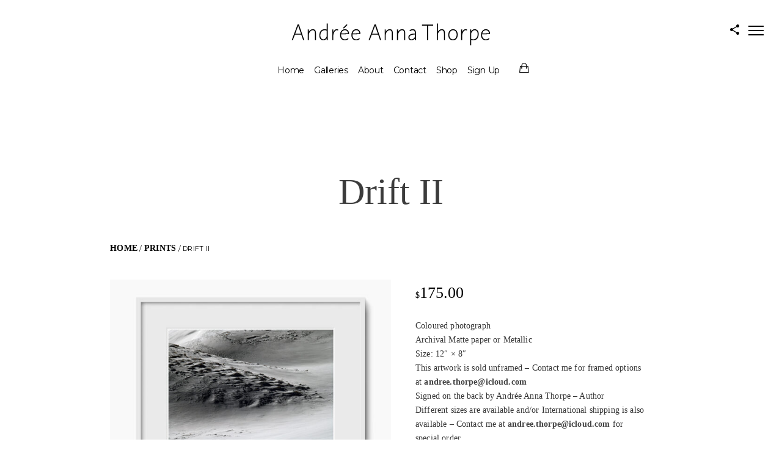

--- FILE ---
content_type: text/html; charset=UTF-8
request_url: https://andreethorpe.com/product/drift-ii/
body_size: 18428
content:
<!doctype html>
<html lang="en">
<head>
	<meta http-equiv="Content-Type" content="text/html; charset=UTF-8" />
	<meta name="viewport" content="width=device-width, initial-scale=1, maximum-scale=1" />
	<link rel="profile" href="http://gmpg.org/xfn/11" />
	<link rel="pingback" href="https://andreethorpe.com/xmlrpc.php" />
	<title>Drift II &#8211; Andr&eacute;e Thorpe Photography</title>
<meta name='robots' content='max-image-preview:large' />
	<style>img:is([sizes="auto" i], [sizes^="auto," i]) { contain-intrinsic-size: 3000px 1500px }</style>
	<link rel='dns-prefetch' href='//apps.elfsight.com' />
<link rel='dns-prefetch' href='//www.googletagmanager.com' />
<link rel='dns-prefetch' href='//fonts.googleapis.com' />
<link rel="alternate" type="application/rss+xml" title="Andr&eacute;e Thorpe Photography &raquo; Feed" href="https://andreethorpe.com/feed/" />
<link rel="alternate" type="application/rss+xml" title="Andr&eacute;e Thorpe Photography &raquo; Comments Feed" href="https://andreethorpe.com/comments/feed/" />
<link rel="alternate" type="application/rss+xml" title="Andr&eacute;e Thorpe Photography &raquo; Drift II Comments Feed" href="https://andreethorpe.com/product/drift-ii/feed/" />
<script type="text/javascript">
/* <![CDATA[ */
window._wpemojiSettings = {"baseUrl":"https:\/\/s.w.org\/images\/core\/emoji\/15.0.3\/72x72\/","ext":".png","svgUrl":"https:\/\/s.w.org\/images\/core\/emoji\/15.0.3\/svg\/","svgExt":".svg","source":{"concatemoji":"https:\/\/andreethorpe.com\/wp-includes\/js\/wp-emoji-release.min.js?ver=6.7.4"}};
/*! This file is auto-generated */
!function(i,n){var o,s,e;function c(e){try{var t={supportTests:e,timestamp:(new Date).valueOf()};sessionStorage.setItem(o,JSON.stringify(t))}catch(e){}}function p(e,t,n){e.clearRect(0,0,e.canvas.width,e.canvas.height),e.fillText(t,0,0);var t=new Uint32Array(e.getImageData(0,0,e.canvas.width,e.canvas.height).data),r=(e.clearRect(0,0,e.canvas.width,e.canvas.height),e.fillText(n,0,0),new Uint32Array(e.getImageData(0,0,e.canvas.width,e.canvas.height).data));return t.every(function(e,t){return e===r[t]})}function u(e,t,n){switch(t){case"flag":return n(e,"\ud83c\udff3\ufe0f\u200d\u26a7\ufe0f","\ud83c\udff3\ufe0f\u200b\u26a7\ufe0f")?!1:!n(e,"\ud83c\uddfa\ud83c\uddf3","\ud83c\uddfa\u200b\ud83c\uddf3")&&!n(e,"\ud83c\udff4\udb40\udc67\udb40\udc62\udb40\udc65\udb40\udc6e\udb40\udc67\udb40\udc7f","\ud83c\udff4\u200b\udb40\udc67\u200b\udb40\udc62\u200b\udb40\udc65\u200b\udb40\udc6e\u200b\udb40\udc67\u200b\udb40\udc7f");case"emoji":return!n(e,"\ud83d\udc26\u200d\u2b1b","\ud83d\udc26\u200b\u2b1b")}return!1}function f(e,t,n){var r="undefined"!=typeof WorkerGlobalScope&&self instanceof WorkerGlobalScope?new OffscreenCanvas(300,150):i.createElement("canvas"),a=r.getContext("2d",{willReadFrequently:!0}),o=(a.textBaseline="top",a.font="600 32px Arial",{});return e.forEach(function(e){o[e]=t(a,e,n)}),o}function t(e){var t=i.createElement("script");t.src=e,t.defer=!0,i.head.appendChild(t)}"undefined"!=typeof Promise&&(o="wpEmojiSettingsSupports",s=["flag","emoji"],n.supports={everything:!0,everythingExceptFlag:!0},e=new Promise(function(e){i.addEventListener("DOMContentLoaded",e,{once:!0})}),new Promise(function(t){var n=function(){try{var e=JSON.parse(sessionStorage.getItem(o));if("object"==typeof e&&"number"==typeof e.timestamp&&(new Date).valueOf()<e.timestamp+604800&&"object"==typeof e.supportTests)return e.supportTests}catch(e){}return null}();if(!n){if("undefined"!=typeof Worker&&"undefined"!=typeof OffscreenCanvas&&"undefined"!=typeof URL&&URL.createObjectURL&&"undefined"!=typeof Blob)try{var e="postMessage("+f.toString()+"("+[JSON.stringify(s),u.toString(),p.toString()].join(",")+"));",r=new Blob([e],{type:"text/javascript"}),a=new Worker(URL.createObjectURL(r),{name:"wpTestEmojiSupports"});return void(a.onmessage=function(e){c(n=e.data),a.terminate(),t(n)})}catch(e){}c(n=f(s,u,p))}t(n)}).then(function(e){for(var t in e)n.supports[t]=e[t],n.supports.everything=n.supports.everything&&n.supports[t],"flag"!==t&&(n.supports.everythingExceptFlag=n.supports.everythingExceptFlag&&n.supports[t]);n.supports.everythingExceptFlag=n.supports.everythingExceptFlag&&!n.supports.flag,n.DOMReady=!1,n.readyCallback=function(){n.DOMReady=!0}}).then(function(){return e}).then(function(){var e;n.supports.everything||(n.readyCallback(),(e=n.source||{}).concatemoji?t(e.concatemoji):e.wpemoji&&e.twemoji&&(t(e.twemoji),t(e.wpemoji)))}))}((window,document),window._wpemojiSettings);
/* ]]> */
</script>
<style id='wp-emoji-styles-inline-css' type='text/css'>

	img.wp-smiley, img.emoji {
		display: inline !important;
		border: none !important;
		box-shadow: none !important;
		height: 1em !important;
		width: 1em !important;
		margin: 0 0.07em !important;
		vertical-align: -0.1em !important;
		background: none !important;
		padding: 0 !important;
	}
</style>
<link rel='stylesheet' id='wp-block-library-css' href='https://andreethorpe.com/wp-includes/css/dist/block-library/style.min.css?ver=6.7.4' type='text/css' media='all' />
<style id='classic-theme-styles-inline-css' type='text/css'>
/*! This file is auto-generated */
.wp-block-button__link{color:#fff;background-color:#32373c;border-radius:9999px;box-shadow:none;text-decoration:none;padding:calc(.667em + 2px) calc(1.333em + 2px);font-size:1.125em}.wp-block-file__button{background:#32373c;color:#fff;text-decoration:none}
</style>
<style id='global-styles-inline-css' type='text/css'>
:root{--wp--preset--aspect-ratio--square: 1;--wp--preset--aspect-ratio--4-3: 4/3;--wp--preset--aspect-ratio--3-4: 3/4;--wp--preset--aspect-ratio--3-2: 3/2;--wp--preset--aspect-ratio--2-3: 2/3;--wp--preset--aspect-ratio--16-9: 16/9;--wp--preset--aspect-ratio--9-16: 9/16;--wp--preset--color--black: #000000;--wp--preset--color--cyan-bluish-gray: #abb8c3;--wp--preset--color--white: #ffffff;--wp--preset--color--pale-pink: #f78da7;--wp--preset--color--vivid-red: #cf2e2e;--wp--preset--color--luminous-vivid-orange: #ff6900;--wp--preset--color--luminous-vivid-amber: #fcb900;--wp--preset--color--light-green-cyan: #7bdcb5;--wp--preset--color--vivid-green-cyan: #00d084;--wp--preset--color--pale-cyan-blue: #8ed1fc;--wp--preset--color--vivid-cyan-blue: #0693e3;--wp--preset--color--vivid-purple: #9b51e0;--wp--preset--gradient--vivid-cyan-blue-to-vivid-purple: linear-gradient(135deg,rgba(6,147,227,1) 0%,rgb(155,81,224) 100%);--wp--preset--gradient--light-green-cyan-to-vivid-green-cyan: linear-gradient(135deg,rgb(122,220,180) 0%,rgb(0,208,130) 100%);--wp--preset--gradient--luminous-vivid-amber-to-luminous-vivid-orange: linear-gradient(135deg,rgba(252,185,0,1) 0%,rgba(255,105,0,1) 100%);--wp--preset--gradient--luminous-vivid-orange-to-vivid-red: linear-gradient(135deg,rgba(255,105,0,1) 0%,rgb(207,46,46) 100%);--wp--preset--gradient--very-light-gray-to-cyan-bluish-gray: linear-gradient(135deg,rgb(238,238,238) 0%,rgb(169,184,195) 100%);--wp--preset--gradient--cool-to-warm-spectrum: linear-gradient(135deg,rgb(74,234,220) 0%,rgb(151,120,209) 20%,rgb(207,42,186) 40%,rgb(238,44,130) 60%,rgb(251,105,98) 80%,rgb(254,248,76) 100%);--wp--preset--gradient--blush-light-purple: linear-gradient(135deg,rgb(255,206,236) 0%,rgb(152,150,240) 100%);--wp--preset--gradient--blush-bordeaux: linear-gradient(135deg,rgb(254,205,165) 0%,rgb(254,45,45) 50%,rgb(107,0,62) 100%);--wp--preset--gradient--luminous-dusk: linear-gradient(135deg,rgb(255,203,112) 0%,rgb(199,81,192) 50%,rgb(65,88,208) 100%);--wp--preset--gradient--pale-ocean: linear-gradient(135deg,rgb(255,245,203) 0%,rgb(182,227,212) 50%,rgb(51,167,181) 100%);--wp--preset--gradient--electric-grass: linear-gradient(135deg,rgb(202,248,128) 0%,rgb(113,206,126) 100%);--wp--preset--gradient--midnight: linear-gradient(135deg,rgb(2,3,129) 0%,rgb(40,116,252) 100%);--wp--preset--font-size--small: 13px;--wp--preset--font-size--medium: 20px;--wp--preset--font-size--large: 36px;--wp--preset--font-size--x-large: 42px;--wp--preset--font-family--inter: "Inter", sans-serif;--wp--preset--font-family--cardo: Cardo;--wp--preset--spacing--20: 0.44rem;--wp--preset--spacing--30: 0.67rem;--wp--preset--spacing--40: 1rem;--wp--preset--spacing--50: 1.5rem;--wp--preset--spacing--60: 2.25rem;--wp--preset--spacing--70: 3.38rem;--wp--preset--spacing--80: 5.06rem;--wp--preset--shadow--natural: 6px 6px 9px rgba(0, 0, 0, 0.2);--wp--preset--shadow--deep: 12px 12px 50px rgba(0, 0, 0, 0.4);--wp--preset--shadow--sharp: 6px 6px 0px rgba(0, 0, 0, 0.2);--wp--preset--shadow--outlined: 6px 6px 0px -3px rgba(255, 255, 255, 1), 6px 6px rgba(0, 0, 0, 1);--wp--preset--shadow--crisp: 6px 6px 0px rgba(0, 0, 0, 1);}:where(.is-layout-flex){gap: 0.5em;}:where(.is-layout-grid){gap: 0.5em;}body .is-layout-flex{display: flex;}.is-layout-flex{flex-wrap: wrap;align-items: center;}.is-layout-flex > :is(*, div){margin: 0;}body .is-layout-grid{display: grid;}.is-layout-grid > :is(*, div){margin: 0;}:where(.wp-block-columns.is-layout-flex){gap: 2em;}:where(.wp-block-columns.is-layout-grid){gap: 2em;}:where(.wp-block-post-template.is-layout-flex){gap: 1.25em;}:where(.wp-block-post-template.is-layout-grid){gap: 1.25em;}.has-black-color{color: var(--wp--preset--color--black) !important;}.has-cyan-bluish-gray-color{color: var(--wp--preset--color--cyan-bluish-gray) !important;}.has-white-color{color: var(--wp--preset--color--white) !important;}.has-pale-pink-color{color: var(--wp--preset--color--pale-pink) !important;}.has-vivid-red-color{color: var(--wp--preset--color--vivid-red) !important;}.has-luminous-vivid-orange-color{color: var(--wp--preset--color--luminous-vivid-orange) !important;}.has-luminous-vivid-amber-color{color: var(--wp--preset--color--luminous-vivid-amber) !important;}.has-light-green-cyan-color{color: var(--wp--preset--color--light-green-cyan) !important;}.has-vivid-green-cyan-color{color: var(--wp--preset--color--vivid-green-cyan) !important;}.has-pale-cyan-blue-color{color: var(--wp--preset--color--pale-cyan-blue) !important;}.has-vivid-cyan-blue-color{color: var(--wp--preset--color--vivid-cyan-blue) !important;}.has-vivid-purple-color{color: var(--wp--preset--color--vivid-purple) !important;}.has-black-background-color{background-color: var(--wp--preset--color--black) !important;}.has-cyan-bluish-gray-background-color{background-color: var(--wp--preset--color--cyan-bluish-gray) !important;}.has-white-background-color{background-color: var(--wp--preset--color--white) !important;}.has-pale-pink-background-color{background-color: var(--wp--preset--color--pale-pink) !important;}.has-vivid-red-background-color{background-color: var(--wp--preset--color--vivid-red) !important;}.has-luminous-vivid-orange-background-color{background-color: var(--wp--preset--color--luminous-vivid-orange) !important;}.has-luminous-vivid-amber-background-color{background-color: var(--wp--preset--color--luminous-vivid-amber) !important;}.has-light-green-cyan-background-color{background-color: var(--wp--preset--color--light-green-cyan) !important;}.has-vivid-green-cyan-background-color{background-color: var(--wp--preset--color--vivid-green-cyan) !important;}.has-pale-cyan-blue-background-color{background-color: var(--wp--preset--color--pale-cyan-blue) !important;}.has-vivid-cyan-blue-background-color{background-color: var(--wp--preset--color--vivid-cyan-blue) !important;}.has-vivid-purple-background-color{background-color: var(--wp--preset--color--vivid-purple) !important;}.has-black-border-color{border-color: var(--wp--preset--color--black) !important;}.has-cyan-bluish-gray-border-color{border-color: var(--wp--preset--color--cyan-bluish-gray) !important;}.has-white-border-color{border-color: var(--wp--preset--color--white) !important;}.has-pale-pink-border-color{border-color: var(--wp--preset--color--pale-pink) !important;}.has-vivid-red-border-color{border-color: var(--wp--preset--color--vivid-red) !important;}.has-luminous-vivid-orange-border-color{border-color: var(--wp--preset--color--luminous-vivid-orange) !important;}.has-luminous-vivid-amber-border-color{border-color: var(--wp--preset--color--luminous-vivid-amber) !important;}.has-light-green-cyan-border-color{border-color: var(--wp--preset--color--light-green-cyan) !important;}.has-vivid-green-cyan-border-color{border-color: var(--wp--preset--color--vivid-green-cyan) !important;}.has-pale-cyan-blue-border-color{border-color: var(--wp--preset--color--pale-cyan-blue) !important;}.has-vivid-cyan-blue-border-color{border-color: var(--wp--preset--color--vivid-cyan-blue) !important;}.has-vivid-purple-border-color{border-color: var(--wp--preset--color--vivid-purple) !important;}.has-vivid-cyan-blue-to-vivid-purple-gradient-background{background: var(--wp--preset--gradient--vivid-cyan-blue-to-vivid-purple) !important;}.has-light-green-cyan-to-vivid-green-cyan-gradient-background{background: var(--wp--preset--gradient--light-green-cyan-to-vivid-green-cyan) !important;}.has-luminous-vivid-amber-to-luminous-vivid-orange-gradient-background{background: var(--wp--preset--gradient--luminous-vivid-amber-to-luminous-vivid-orange) !important;}.has-luminous-vivid-orange-to-vivid-red-gradient-background{background: var(--wp--preset--gradient--luminous-vivid-orange-to-vivid-red) !important;}.has-very-light-gray-to-cyan-bluish-gray-gradient-background{background: var(--wp--preset--gradient--very-light-gray-to-cyan-bluish-gray) !important;}.has-cool-to-warm-spectrum-gradient-background{background: var(--wp--preset--gradient--cool-to-warm-spectrum) !important;}.has-blush-light-purple-gradient-background{background: var(--wp--preset--gradient--blush-light-purple) !important;}.has-blush-bordeaux-gradient-background{background: var(--wp--preset--gradient--blush-bordeaux) !important;}.has-luminous-dusk-gradient-background{background: var(--wp--preset--gradient--luminous-dusk) !important;}.has-pale-ocean-gradient-background{background: var(--wp--preset--gradient--pale-ocean) !important;}.has-electric-grass-gradient-background{background: var(--wp--preset--gradient--electric-grass) !important;}.has-midnight-gradient-background{background: var(--wp--preset--gradient--midnight) !important;}.has-small-font-size{font-size: var(--wp--preset--font-size--small) !important;}.has-medium-font-size{font-size: var(--wp--preset--font-size--medium) !important;}.has-large-font-size{font-size: var(--wp--preset--font-size--large) !important;}.has-x-large-font-size{font-size: var(--wp--preset--font-size--x-large) !important;}
:where(.wp-block-post-template.is-layout-flex){gap: 1.25em;}:where(.wp-block-post-template.is-layout-grid){gap: 1.25em;}
:where(.wp-block-columns.is-layout-flex){gap: 2em;}:where(.wp-block-columns.is-layout-grid){gap: 2em;}
:root :where(.wp-block-pullquote){font-size: 1.5em;line-height: 1.6;}
</style>
<link rel='stylesheet' id='contact-form-7-css' href='https://andreethorpe.com/wp-content/plugins/contact-form-7/includes/css/styles.css?ver=6.1.3' type='text/css' media='all' />
<link rel='stylesheet' id='woocommerce-layout-css' href='https://andreethorpe.com/wp-content/plugins/woocommerce/assets/css/woocommerce-layout.css?ver=9.5.1' type='text/css' media='all' />
<link rel='stylesheet' id='woocommerce-smallscreen-css' href='https://andreethorpe.com/wp-content/plugins/woocommerce/assets/css/woocommerce-smallscreen.css?ver=9.5.1' type='text/css' media='only screen and (max-width: 768px)' />
<link rel='stylesheet' id='woocommerce-general-css' href='https://andreethorpe.com/wp-content/plugins/woocommerce/assets/css/woocommerce.css?ver=9.5.1' type='text/css' media='all' />
<style id='woocommerce-inline-inline-css' type='text/css'>
.woocommerce form .form-row .required { visibility: visible; }
</style>
<link rel='stylesheet' id='WCPAY_EXPRESS_CHECKOUT_ECE-css' href='https://andreethorpe.com/wp-content/plugins/woocommerce-payments/dist/express-checkout.css?ver=8.6.1' type='text/css' media='all' />
<link rel='stylesheet' id='sceneone-MainStyle-css' href='https://andreethorpe.com/wp-content/themes/sceneone/style.css?ver=screen' type='text/css' media='all' />
<style id='sceneone-MainStyle-inline-css' type='text/css'>
.PlusquamSansUltraLight {
    font-family: PlusquamSansUltraLight;
}
body .entry-content{ 
    font-family: PlusquamSansUltraLight; 
    font-size: 14px;
    line-height: 1.69;
}
html, body, div, span, applet, object, iframe, p, blockquote, pre, a, abbr, acronym, address, big, cite, code, del, dfn, em, font, img, ins, kbd, q, s, samp, small, strike, strong, sub, sup, tt, var, dl, dt, dd, ol, ul, li, fieldset, form, label, legend, table, caption, tbody, tfoot, thead, tr, th, td {
    font-family: PlusquamSansUltraLight; 
    font-size: 14px;
    line-height: 1.69;
}
h1.entry-title, .entry-content h1.section-title, .entry-content h1, .entry-content h2, .entry-content h3, .entry-content h4, .entry-content h5, .entry-content h6 .homemenu .sf-menu a .hero-text-wrap .hero-title .imagebox-title .entry-content .intensity-bright .hero-title, .intensity-bright .hero-title, .entry-content .intensity-bright, .intensity-bright  .entry-content .intensity-dark .hero-title, .intensity-dark .hero-title, .entry-content .intensity-dark, .intensity-dark .hero-text-wrap .hero-title {
    font-family: PlusquamSansUltraLight;
    text-transform: capitalize;
    font-weight: normal;
    letter-spacing: 0;
    line-height: normal;
}
.entry-content .text-is-bright h1, .entry-content .text-is-bright h3, .entry-content .text-is-bright h4, .entry-content .text-is-bright h5, .entry-content .text-is-bright h6, .entry-content .text-is-bright .text-is-bright .text-intensity-switch, .entry-content .text-is-dark h1, .entry-content .text-is-dark h2, .entry-content .text-is-dark h3, .entry-content .text-is-dark h4, .entry-content .text-is-dark h5, .entry-content .text-is-dark h6, .entry-content .text-is-dark .text-intensity-switch {
    font-family: PlusquamSansUltraLight;
    text-transform: capitalize;
    font-weight: normal;
    letter-spacing: 0;
    line-height: normal;
    font-size: 60px;
}
.hero-subtitle {
    font-size: 18px;
    line-height: normal;
}
.entry-content .intensity-dark .hero-title, .intensity-dark .hero-title, .entry-content .intensity-dark .hero-subtitle, .intensity-dark .hero-subtitle {
	font-size: 80px;
	line-height: 1.69;
}
html, body, div, span, applet, object, iframe, p, blockquote, pre, a, abbr, acronym, address, big, cite, code, del, dfn, em, font, img, ins, kbd, q, s, samp, small, strike, strong, sub, sup, tt, var, dl, dt, dd, ol, ul, li, fieldset, form, label, legend, table, caption, tbody, tfoot, thead, tr, th, td {
    font-family: PlusquamSansUltraLight;
    line-height: 1.69;
}
.sidebar-widget strong {
    font-weight: 600;
    color: #000;
    font-family: PlusquamSansUltraLight;
    letter-spacing: 1.25px;
    line-height: 1.69;
}
#footer h3 {
    color: #000;
    font-size: 22px;
    letter-spacing: 0;
    line-height: normal;
    font-weight: 500;
    margin: 0 0 14px;
    padding: 0;
    text-transform: capitalize;
    border-bottom: 0;
    font-family: PlusquamSansUltraLight;
}
input, textarea, label, button {
    font-family: PlusquamSansUltraLight;
}
.textwidget {
    font-family: PlusquamSansUltraLight;
    font-size: 14px;
    letter-spacing: 0;
    line-height: 1.69;
}
#footer .contact_address_block .contact_name {
    font-family: PlusquamSansUltraLight;
    font-size: 14px;
    letter-spacing: 1.25px;
    line-height: normal;
}
#footer .contact_address {
    font-family: PlusquamSansUltraLight;
    font-size: 14px;
    letter-spacing: 0;
    line-height: normal;
}
#footer .contact_city {
    font-family: PlusquamSansUltraLight;
    font-size: 14px;
    letter-spacing: 0;
    line-height: normal;
}
.wpcf7-form label {
    font-size: 14px;
    text-transform: capitalize;
    line-height: normal;
    margin-bottom: 14px;
    display: inline-block;
    max-width: 540px;
    width: 100%;
}
.horizontal-bottom-bar, #copyright {
    font-family: PlusquamSansUltraLight;
    line-height: normal;
}
.service-content h4 a {
    font-family: PlusquamSansUltraLight;
    font-size: 25px;
    line-height: normal;
}
.hero-subtitle, .intensity-bright .hero-subtitle {
    color: #fff;
    font-size:18px;
    line-height: normal;
}
h1.entry-title {
    font-family: PlusquamSansUltraLight;
    font-size: 60px;
    line-height: normal;
}
.entry-content h1 {
    font-family: PlusquamSansUltraLight;
    font-size: 60px;
    line-height: normal;
}
.entry-content h2 {
    font-family: PlusquamSansUltraLight;
    font-size: 40px;
    line-height: normal;
}
.entry-content h3 {
    font-family: PlusquamSansUltraLight;
    font-size: 30px;
    line-height: normal;
}
.entry-content h4 {
    font-family: PlusquamSansUltraLight;
    font-size: 25px;
    line-height: normal;
}
.entry-content h5, .entry-content .text-is-bright h2 {
    font-family: PlusquamSansUltraLight;
    font-size: 18px;
    line-height: normal;
}
.entry-content .intensity-dark .hero-subtitle, .intensity-dark .hero-subtitle {
    font-family: PlusquamSansUltraLight;
    font-size: 18px;
    line-height: normal;
}
.entry-content h6 {
    font-family: PlusquamSansUltraLight;
    font-size: 16px;
    line-height: normal;
}
</style>
<link rel='stylesheet' id='sceneone-verticalmenu-css' href='https://andreethorpe.com/wp-content/themes/sceneone/css/verticalmenu.css?ver=6.7.4' type='text/css' media='screen' />
<link rel='stylesheet' id='video-js-css' href='https://andreethorpe.com/wp-content/themes/sceneone/js/videojs/video-js.css?ver=6.7.4' type='text/css' media='screen' />
<link rel='stylesheet' id='owlcarousel-css' href='https://andreethorpe.com/wp-content/themes/sceneone/css/owlcarousel/owl.carousel.css?ver=6.7.4' type='text/css' media='screen' />
<link rel='stylesheet' id='jquery-lightgallery-css' href='https://andreethorpe.com/wp-content/themes/sceneone/js/lightbox/css/lightgallery.css?ver=6.7.4' type='text/css' media='screen' />
<link rel='stylesheet' id='jquery-lightgallery-transitions-css' href='https://andreethorpe.com/wp-content/themes/sceneone/js/lightbox/css/lg-transitions.min.css?ver=6.7.4' type='text/css' media='screen' />
<link rel='stylesheet' id='sceneone-Animations-css' href='https://andreethorpe.com/wp-content/themes/sceneone/css/animations.css?ver=6.7.4' type='text/css' media='screen' />
<link rel='stylesheet' id='font-awesome-css' href='https://andreethorpe.com/wp-content/themes/sceneone/css/fonts/font-awesome/css/font-awesome.min.css?ver=6.7.4' type='text/css' media='screen' />
<link rel='stylesheet' id='ion-icons-css' href='https://andreethorpe.com/wp-content/themes/sceneone/css/fonts/ionicons/css/ionicons.min.css?ver=6.7.4' type='text/css' media='screen' />
<link rel='stylesheet' id='et-fonts-css' href='https://andreethorpe.com/wp-content/themes/sceneone/css/fonts/et-fonts/et-fonts.css?ver=6.7.4' type='text/css' media='screen' />
<link rel='stylesheet' id='feather-webfonts-css' href='https://andreethorpe.com/wp-content/themes/sceneone/css/fonts/feather-webfont/feather.css?ver=6.7.4' type='text/css' media='screen' />
<link rel='stylesheet' id='fontello-css' href='https://andreethorpe.com/wp-content/themes/sceneone/css/fonts/fontello/css/fontello.css?ver=6.7.4' type='text/css' media='screen' />
<link rel='stylesheet' id='simple-line-icons-css' href='https://andreethorpe.com/wp-content/themes/sceneone/css/fonts/simple-line-icons/simple-line-icons.css?ver=6.7.4' type='text/css' media='screen' />
<link rel='stylesheet' id='jquery-jplayer-css' href='https://andreethorpe.com/wp-content/themes/sceneone/css/html5player/jplayer.dark.css?ver=6.7.4' type='text/css' media='screen' />
<link rel='stylesheet' id='jquery-supersized-css' href='https://andreethorpe.com/wp-content/themes/sceneone/css/supersized/supersized.css?ver=6.7.4' type='text/css' media='screen' />
<link rel='stylesheet' id='sceneone-Montserrat-css' href='https://fonts.googleapis.com/css?family=Montserrat:100,100i,200,200i,300,300i,400,400i,500,500i,600,600i,700,700i,800,800i,900,900i' type='text/css' media='screen' />
<link rel='stylesheet' id='sceneone-Open_Sans-css' href='https://fonts.googleapis.com/css?family=Open+Sans:300,300i,400,400i,600,600i,700,700i,800,800i' type='text/css' media='screen' />
<link rel='stylesheet' id='sceneone-PT_Mono-css' href='https://fonts.googleapis.com/css?family=PT+Mono' type='text/css' media='screen' />
<link rel='stylesheet' id='sceneone-ResponsiveCSS-css' href='https://andreethorpe.com/wp-content/themes/sceneone/css/responsive.css?ver=6.7.4' type='text/css' media='screen' />
<style id='sceneone-ResponsiveCSS-inline-css' type='text/css'>

	.site-maintenance-text {
	color:#ffffff;
	}
	.logo img { height: 70px; }.stickymenu-zone.sticky-menu-activate .logo img { width:auto; height: 70px; }.logo img,.center-menu .logo img { top: 20px; }.split-menu .stickymenu-zone.sticky-menu-activate .logo img, .left-align-logo .stickymenu-zone.sticky-menu-activate .logo img .compact-menu .logo img { top: 20px; }.archive .stockheader-wrap, .tax-phototag .stockheader-wrap, .searching-for-photostock-term .stockheader-wrap { background-image: url(https://andreethorpe.com/wp-content/uploads/2019/07/Book-001-copy.jpg); }body { background-color: #ffffff; }.vertical-logoimage { width: 249px; }.logo-mobile .logoimage { width: 249px; }.logo-mobile .logoimage { height: auto; }
.preloader-folding-cube .preloader-cube:before {
    background: #978e8c;
}
.preloader-logo img { height: 140px; width: auto;}.preloader-wrap { margin-top: -70px;}.container-wrapper, .fullscreen-protected #password-protected { background:1; }.PlusquamSansUltraLight {
    font-family: PlusquamSansUltraLight;
}
body .entry-content{ 
    font-family: PlusquamSansUltraLight; 
    font-size: 14px;
    line-height: 1.69;
}
html, body, div, span, applet, object, iframe, p, blockquote, pre, a, abbr, acronym, address, big, cite, code, del, dfn, em, font, img, ins, kbd, q, s, samp, small, strike, strong, sub, sup, tt, var, dl, dt, dd, ol, ul, li, fieldset, form, label, legend, table, caption, tbody, tfoot, thead, tr, th, td {
    font-family: PlusquamSansUltraLight; 
    font-size: 14px;
    line-height: 1.69;
}
h1.entry-title, .entry-content h1.section-title, .entry-content h1, .entry-content h2, .entry-content h3, .entry-content h4, .entry-content h5, .entry-content h6 .homemenu .sf-menu a .hero-text-wrap .hero-title .imagebox-title .entry-content .intensity-bright .hero-title, .intensity-bright .hero-title, .entry-content .intensity-bright, .intensity-bright  .entry-content .intensity-dark .hero-title, .intensity-dark .hero-title, .entry-content .intensity-dark, .intensity-dark .hero-text-wrap .hero-title {
    font-family: PlusquamSansUltraLight;
    text-transform: capitalize;
    font-weight: normal;
    letter-spacing: 0;
    line-height: normal;
}
.entry-content .text-is-bright h1, .entry-content .text-is-bright h3, .entry-content .text-is-bright h4, .entry-content .text-is-bright h5, .entry-content .text-is-bright h6, .entry-content .text-is-bright .text-is-bright .text-intensity-switch, .entry-content .text-is-dark h1, .entry-content .text-is-dark h2, .entry-content .text-is-dark h3, .entry-content .text-is-dark h4, .entry-content .text-is-dark h5, .entry-content .text-is-dark h6, .entry-content .text-is-dark .text-intensity-switch {
    font-family: PlusquamSansUltraLight;
    text-transform: capitalize;
    font-weight: normal;
    letter-spacing: 0;
    line-height: normal;
    font-size: 60px;
}
.hero-subtitle {
    font-size: 18px;
    line-height: normal;
}
.entry-content .intensity-dark .hero-title, .intensity-dark .hero-title, .entry-content .intensity-dark .hero-subtitle, .intensity-dark .hero-subtitle {
	font-size: 80px;
	line-height: 1.69;
}
html, body, div, span, applet, object, iframe, p, blockquote, pre, a, abbr, acronym, address, big, cite, code, del, dfn, em, font, img, ins, kbd, q, s, samp, small, strike, strong, sub, sup, tt, var, dl, dt, dd, ol, ul, li, fieldset, form, label, legend, table, caption, tbody, tfoot, thead, tr, th, td {
    font-family: PlusquamSansUltraLight;
    line-height: 1.69;
}
.sidebar-widget strong {
    font-weight: 600;
    color: #000;
    font-family: PlusquamSansUltraLight;
    letter-spacing: 1.25px;
    line-height: 1.69;
}
#footer h3 {
    color: #000;
    font-size: 22px;
    letter-spacing: 0;
    line-height: normal;
    font-weight: 500;
    margin: 0 0 14px;
    padding: 0;
    text-transform: capitalize;
    border-bottom: 0;
    font-family: PlusquamSansUltraLight;
}
input, textarea, label, button {
    font-family: PlusquamSansUltraLight;
}
.textwidget {
    font-family: PlusquamSansUltraLight;
    font-size: 14px;
    letter-spacing: 0;
    line-height: 1.69;
}
#footer .contact_address_block .contact_name {
    font-family: PlusquamSansUltraLight;
    font-size: 14px;
    letter-spacing: 1.25px;
    line-height: normal;
}
#footer .contact_address {
    font-family: PlusquamSansUltraLight;
    font-size: 14px;
    letter-spacing: 0;
    line-height: normal;
}
#footer .contact_city {
    font-family: PlusquamSansUltraLight;
    font-size: 14px;
    letter-spacing: 0;
    line-height: normal;
}
.wpcf7-form label {
    font-size: 14px;
    text-transform: capitalize;
    line-height: normal;
    margin-bottom: 14px;
    display: inline-block;
    max-width: 540px;
    width: 100%;
}
.horizontal-bottom-bar, #copyright {
    font-family: PlusquamSansUltraLight;
    line-height: normal;
}
.service-content h4 a {
    font-family: PlusquamSansUltraLight;
    font-size: 25px;
    line-height: normal;
}
.hero-subtitle, .intensity-bright .hero-subtitle {
    color: #fff;
    font-size:18px;
    line-height: normal;
}
h1.entry-title {
    font-family: PlusquamSansUltraLight;
    font-size: 60px;
    line-height: normal;
}
.entry-content h1 {
    font-family: PlusquamSansUltraLight;
    font-size: 60px;
    line-height: normal;
}
.entry-content h2 {
    font-family: PlusquamSansUltraLight;
    font-size: 40px;
    line-height: normal;
}
.entry-content h3 {
    font-family: PlusquamSansUltraLight;
    font-size: 30px;
    line-height: normal;
}
.entry-content h4 {
    font-family: PlusquamSansUltraLight;
    font-size: 25px;
    line-height: normal;
}
.entry-content h5, .entry-content .text-is-bright h2 {
    font-family: PlusquamSansUltraLight;
    font-size: 18px;
    line-height: normal;
}
.entry-content .intensity-dark .hero-subtitle, .intensity-dark .hero-subtitle {
    font-family: PlusquamSansUltraLight;
    font-size: 18px;
    line-height: normal;
}
.entry-content h6 {
    font-family: PlusquamSansUltraLight;
    font-size: 16px;
    line-height: normal;
}.entry-content .heading-block h2.photocard-title {
    font-size: 50px;
    font-weight: 500;
    letter-spacing: 0.25px;
    line-height: normal;
}
.imagebox-title {
    font-family: PlusquamSansUltraLight;    
    font-size: 30px;
    color: #fff;
    line-height: normal;
    letter-spacing: 0;
    margin-top: 100px;
    margin-bottom: 160px;
    margin-left: 20px;
    margin-right: 20px;
    display: block;
}
.boxtitle-hover {
    font-family: PlusquamSansUltraLight;    
    font-size: 20px;
    text-transform: capitalize;
    color: #fff;
    line-height: normal;
    letter-spacing: 0;
    margin-top: 20px;
    margin-bottom: 55px;
    display: block;
}
[class^="feather-icon-"], [class*=" feather-icon-"] {
    display: inline-block;
    margin-top: 8px;
    font-family: "feather";
    font-size:18px;
}

.wpcf7-form input[type="button"], .wpcf7-form input[type="submit"], .wpcf7-form input[type="reset"] {
    width: 140px;
    outline: 0;
    padding: 10px 12px 8px ;
    margin-right: 5px;
    display: inline-block;
}
.homemenu ul li a:before {
    border: none;
}
.homemenu .sf-menu li.menu-item a:hover, a:visited {
  text-decoration: underline;
  text-decoration-thickness: 0.2em;
  text-underline-offset: 5px;
}
.homemenu .sf-menu li.menu-item a:active { 
  text-decoration: none;
}
.footer-column {
text-align: center;
}
.container-wrapper,.fullscreen-protected #password-protected { background: rgba(255,255,255,1); }
</style>
<script type="text/javascript" src="https://apps.elfsight.com/p/platform.js?ver=1.1.0" id="elfsight-platform-js"></script>
<script type="text/javascript" id="jquery-core-js-extra">
/* <![CDATA[ */
var sceneone_vars = {"mtheme_uri":"https:\/\/andreethorpe.com\/wp-content\/themes\/sceneone","lightbox_transition":"lg-slide"};
/* ]]> */
</script>
<script type="text/javascript" src="https://andreethorpe.com/wp-includes/js/jquery/jquery.min.js?ver=3.7.1" id="jquery-core-js"></script>
<script type="text/javascript" src="https://andreethorpe.com/wp-includes/js/jquery/jquery-migrate.min.js?ver=3.4.1" id="jquery-migrate-js"></script>
<script type="text/javascript" src="https://andreethorpe.com/wp-content/plugins/woocommerce/assets/js/jquery-blockui/jquery.blockUI.min.js?ver=2.7.0-wc.9.5.1" id="jquery-blockui-js" defer="defer" data-wp-strategy="defer"></script>
<script type="text/javascript" id="wc-add-to-cart-js-extra">
/* <![CDATA[ */
var wc_add_to_cart_params = {"ajax_url":"\/wp-admin\/admin-ajax.php","wc_ajax_url":"\/?wc-ajax=%%endpoint%%","i18n_view_cart":"View cart","cart_url":"https:\/\/andreethorpe.com\/cart\/","is_cart":"","cart_redirect_after_add":"no"};
/* ]]> */
</script>
<script type="text/javascript" src="https://andreethorpe.com/wp-content/plugins/woocommerce/assets/js/frontend/add-to-cart.min.js?ver=9.5.1" id="wc-add-to-cart-js" defer="defer" data-wp-strategy="defer"></script>
<script type="text/javascript" id="wc-single-product-js-extra">
/* <![CDATA[ */
var wc_single_product_params = {"i18n_required_rating_text":"Please select a rating","i18n_product_gallery_trigger_text":"View full-screen image gallery","review_rating_required":"yes","flexslider":{"rtl":false,"animation":"slide","smoothHeight":true,"directionNav":false,"controlNav":"thumbnails","slideshow":false,"animationSpeed":500,"animationLoop":false,"allowOneSlide":false},"zoom_enabled":"","zoom_options":[],"photoswipe_enabled":"","photoswipe_options":{"shareEl":false,"closeOnScroll":false,"history":false,"hideAnimationDuration":0,"showAnimationDuration":0},"flexslider_enabled":""};
/* ]]> */
</script>
<script type="text/javascript" src="https://andreethorpe.com/wp-content/plugins/woocommerce/assets/js/frontend/single-product.min.js?ver=9.5.1" id="wc-single-product-js" defer="defer" data-wp-strategy="defer"></script>
<script type="text/javascript" src="https://andreethorpe.com/wp-content/plugins/woocommerce/assets/js/js-cookie/js.cookie.min.js?ver=2.1.4-wc.9.5.1" id="js-cookie-js" defer="defer" data-wp-strategy="defer"></script>
<script type="text/javascript" id="woocommerce-js-extra">
/* <![CDATA[ */
var woocommerce_params = {"ajax_url":"\/wp-admin\/admin-ajax.php","wc_ajax_url":"\/?wc-ajax=%%endpoint%%"};
/* ]]> */
</script>
<script type="text/javascript" src="https://andreethorpe.com/wp-content/plugins/woocommerce/assets/js/frontend/woocommerce.min.js?ver=9.5.1" id="woocommerce-js" defer="defer" data-wp-strategy="defer"></script>
<script type="text/javascript" id="WCPAY_ASSETS-js-extra">
/* <![CDATA[ */
var wcpayAssets = {"url":"https:\/\/andreethorpe.com\/wp-content\/plugins\/woocommerce-payments\/dist\/"};
/* ]]> */
</script>

<!-- Google tag (gtag.js) snippet added by Site Kit -->

<!-- Google Analytics snippet added by Site Kit -->
<script type="text/javascript" src="https://www.googletagmanager.com/gtag/js?id=G-ZZRWVR2J3C" id="google_gtagjs-js" async></script>
<script type="text/javascript" id="google_gtagjs-js-after">
/* <![CDATA[ */
window.dataLayer = window.dataLayer || [];function gtag(){dataLayer.push(arguments);}
gtag("set","linker",{"domains":["andreethorpe.com"]});
gtag("js", new Date());
gtag("set", "developer_id.dZTNiMT", true);
gtag("config", "G-ZZRWVR2J3C");
/* ]]> */
</script>

<!-- End Google tag (gtag.js) snippet added by Site Kit -->
<link rel="https://api.w.org/" href="https://andreethorpe.com/wp-json/" /><link rel="alternate" title="JSON" type="application/json" href="https://andreethorpe.com/wp-json/wp/v2/product/22538" /><link rel="EditURI" type="application/rsd+xml" title="RSD" href="https://andreethorpe.com/xmlrpc.php?rsd" />
<meta name="generator" content="WordPress 6.7.4" />
<meta name="generator" content="WooCommerce 9.5.1" />
<link rel="canonical" href="https://andreethorpe.com/product/drift-ii/" />
<link rel='shortlink' href='https://andreethorpe.com/?p=22538' />
<link rel="alternate" title="oEmbed (JSON)" type="application/json+oembed" href="https://andreethorpe.com/wp-json/oembed/1.0/embed?url=https%3A%2F%2Fandreethorpe.com%2Fproduct%2Fdrift-ii%2F" />
<link rel="alternate" title="oEmbed (XML)" type="text/xml+oembed" href="https://andreethorpe.com/wp-json/oembed/1.0/embed?url=https%3A%2F%2Fandreethorpe.com%2Fproduct%2Fdrift-ii%2F&#038;format=xml" />
<meta name="generator" content="Site Kit by Google 1.144.0" /><!--
/**
* @license
* MyFonts Webfont Build ID 302234
*
* The fonts listed in this notice are subject to the End User License
* Agreement(s) entered into by the website owner. All other parties are
* explicitly restricted from using the Licensed Webfonts(s).
*
* You may obtain a valid license from one of MyFonts official sites.
* http://www.fonts.com
* http://www.myfonts.com
* http://www.linotype.com
*
*/
-->
<link rel="stylesheet" type="text/css" href="MyFontsWebfontsKit.css">	<noscript><style>.woocommerce-product-gallery{ opacity: 1 !important; }</style></noscript>
	<style type="text/css">.recentcomments a{display:inline !important;padding:0 !important;margin:0 !important;}</style><meta name="generator" content="Powered by Slider Revolution 6.5.8 - responsive, Mobile-Friendly Slider Plugin for WordPress with comfortable drag and drop interface." />
<style class='wp-fonts-local' type='text/css'>
@font-face{font-family:Inter;font-style:normal;font-weight:300 900;font-display:fallback;src:url('https://andreethorpe.com/wp-content/plugins/woocommerce/assets/fonts/Inter-VariableFont_slnt,wght.woff2') format('woff2');font-stretch:normal;}
@font-face{font-family:Cardo;font-style:normal;font-weight:400;font-display:fallback;src:url('https://andreethorpe.com/wp-content/plugins/woocommerce/assets/fonts/cardo_normal_400.woff2') format('woff2');}
</style>
<link rel="icon" href="https://andreethorpe.com/wp-content/uploads/2021/09/cropped-Andree-Anna-Thorpe_Favicon-32x32.png" sizes="32x32" />
<link rel="icon" href="https://andreethorpe.com/wp-content/uploads/2021/09/cropped-Andree-Anna-Thorpe_Favicon-192x192.png" sizes="192x192" />
<link rel="apple-touch-icon" href="https://andreethorpe.com/wp-content/uploads/2021/09/cropped-Andree-Anna-Thorpe_Favicon-180x180.png" />
<meta name="msapplication-TileImage" content="https://andreethorpe.com/wp-content/uploads/2021/09/cropped-Andree-Anna-Thorpe_Favicon-270x270.png" />
<script type="text/javascript">function setREVStartSize(e){
			//window.requestAnimationFrame(function() {				 
				window.RSIW = window.RSIW===undefined ? window.innerWidth : window.RSIW;	
				window.RSIH = window.RSIH===undefined ? window.innerHeight : window.RSIH;	
				try {								
					var pw = document.getElementById(e.c).parentNode.offsetWidth,
						newh;
					pw = pw===0 || isNaN(pw) ? window.RSIW : pw;
					e.tabw = e.tabw===undefined ? 0 : parseInt(e.tabw);
					e.thumbw = e.thumbw===undefined ? 0 : parseInt(e.thumbw);
					e.tabh = e.tabh===undefined ? 0 : parseInt(e.tabh);
					e.thumbh = e.thumbh===undefined ? 0 : parseInt(e.thumbh);
					e.tabhide = e.tabhide===undefined ? 0 : parseInt(e.tabhide);
					e.thumbhide = e.thumbhide===undefined ? 0 : parseInt(e.thumbhide);
					e.mh = e.mh===undefined || e.mh=="" || e.mh==="auto" ? 0 : parseInt(e.mh,0);		
					if(e.layout==="fullscreen" || e.l==="fullscreen") 						
						newh = Math.max(e.mh,window.RSIH);					
					else{					
						e.gw = Array.isArray(e.gw) ? e.gw : [e.gw];
						for (var i in e.rl) if (e.gw[i]===undefined || e.gw[i]===0) e.gw[i] = e.gw[i-1];					
						e.gh = e.el===undefined || e.el==="" || (Array.isArray(e.el) && e.el.length==0)? e.gh : e.el;
						e.gh = Array.isArray(e.gh) ? e.gh : [e.gh];
						for (var i in e.rl) if (e.gh[i]===undefined || e.gh[i]===0) e.gh[i] = e.gh[i-1];
											
						var nl = new Array(e.rl.length),
							ix = 0,						
							sl;					
						e.tabw = e.tabhide>=pw ? 0 : e.tabw;
						e.thumbw = e.thumbhide>=pw ? 0 : e.thumbw;
						e.tabh = e.tabhide>=pw ? 0 : e.tabh;
						e.thumbh = e.thumbhide>=pw ? 0 : e.thumbh;					
						for (var i in e.rl) nl[i] = e.rl[i]<window.RSIW ? 0 : e.rl[i];
						sl = nl[0];									
						for (var i in nl) if (sl>nl[i] && nl[i]>0) { sl = nl[i]; ix=i;}															
						var m = pw>(e.gw[ix]+e.tabw+e.thumbw) ? 1 : (pw-(e.tabw+e.thumbw)) / (e.gw[ix]);					
						newh =  (e.gh[ix] * m) + (e.tabh + e.thumbh);
					}
					var el = document.getElementById(e.c);
					if (el!==null && el) el.style.height = newh+"px";					
					el = document.getElementById(e.c+"_wrapper");
					if (el!==null && el) {
						el.style.height = newh+"px";
						el.style.display = "block";
					}
				} catch(e){
					console.log("Failure at Presize of Slider:" + e)
				}					   
			//});
		  };</script>
		<style type="text/css" id="wp-custom-css">
			
h1,
h2,
h3,
h4,
h5,
h6,
h1.entry-title,
.entry-content h1.section-title,
.entry-content h1,
.entry-content h2,
.entry-content h3,
.entry-content h4,
.entry-content h5,
.entry-content h6 {
-ms-word-wrap: normal;
    word-wrap: normal;
    word-break: normal;
    overflow-wrap: normal;
}
h1,
h2,
h3,
h4,
h5,
h6,
h1.entry-title,
.entry-content h1.section-title,
.entry-content h1,
.entry-content h2,
.entry-content h3,
.entry-content h4,
.entry-content h5,
.entry-content h6 {
-ms-word-wrap: normal;
    word-wrap: normal;
    word-break: normal;
    overflow-wrap: normal;
}		</style>
		</head>
<body class="product-template-default single single-product postid-22538 theme-sceneone woocommerce woocommerce-page woocommerce-no-js top-header-disabled sticky-menu-off fullscreen-mode-off page-has-full-background single-author theme-is-light center-logo page-is-not-fullscreen fullscreen-ui-switchable page-is-opaque theme-fullwidth body-dashboard-push footer-is-on nosidebar">
<div class="preloader-cover-screen"><div class="preloader-wrap"><div id="preloader-logo-element" class="preloader-logo"><img class="logoimage-preloader" src="https://andreethorpe.com/wp-content/uploads/2021/09/Andree-Anna-Thorpe_Logo_Pre-loader.png" /></div><div class="preloader-inner"><div class="spinner-wrapper">
 <div class="spinner">
  <div class="preloader-folding-cube">
   <div class="preloader-cube1 preloader-cube"></div>
   <div class="preloader-cube2 preloader-cube"></div>
   <div class="preloader-cube4 preloader-cube"></div>
   <div class="preloader-cube3 preloader-cube"></div>
  </div>
 </div>
</div></div></div></div><div id="social-modal"><div class="social-modal-outer"><div class="social-modal-inner"><div class="social-modal-text"><span class="social-modal-cross"><i class="ion-ios-close-empty"></i></span><ul class="page-share">
<li class="share-page-fa-facebook"><a target="_blank" href="https://www.facebook.com/sharer.php?u=https://andreethorpe.com/product/drift-ii/&#038;t=Drift+II"><i class="fa fa-facebook"></i></a></li><li class="share-page-fa-twitter"><a target="_blank" href="https://twitter.com/intent/tweet?text=Drift+II+https://andreethorpe.com/product/drift-ii/"><i class="fa fa-twitter"></i></a></li><li class="share-page-fa-linkedin"><a target="_blank" href="https://linkedin.com/shareArticle?mini=true&#038;url=https://andreethorpe.com/product/drift-ii/&#038;title=Drift+II"><i class="fa fa-linkedin"></i></a></li><li class="share-page-fa-envelope"><a target="_blank" href="mailto:email@address.com?subject=Interesting%20Link&#038;body=Drift%20II%20https://andreethorpe.com/product/drift-ii/"><i class="fa fa-envelope"></i></a></li></ul></div></div></div></div><div class="responsive-menu-wrap">
	<nav id="mobile-toggle-menu" class="mobile-toggle-menu mobile-toggle-menu-close">
		<span class="mobile-toggle-menu-trigger"><span>Menu</span></span>
	</nav>
	<div class="mobile-sharing-toggle"><i class="ion-android-share-alt"></i></div>
	<div class="mobile-menu-toggle">
				<div class="logo-mobile">
						<a href="https://andreethorpe.com/"><img class="custom-responsive-logo logoimage" src="https://andreethorpe.com/wp-content/uploads/2021/09/Andree-Anna-Thorpe_Logo.png" alt="logo" /></a>				</div>
	</div>
</div>
<div class="responsive-menu-overlay"></div>
<div class="responsive-mobile-menu">
		<nav>
	<ul id="menu-main-menu" class="mtree"><li id="menu-item-21829" class="menu-item menu-item-type-post_type menu-item-object-page menu-item-home menu-item-21829"><a href="https://andreethorpe.com/">Home</a></li>
<li id="menu-item-21831" class="menu-item menu-item-type-post_type menu-item-object-page menu-item-21831"><a href="https://andreethorpe.com/galleries/">Galleries</a></li>
<li id="menu-item-11261" class="menu-item menu-item-type-post_type menu-item-object-page menu-item-11261"><a href="https://andreethorpe.com/about/">About</a></li>
<li id="menu-item-11265" class="menu-item menu-item-type-post_type menu-item-object-page menu-item-11265"><a href="https://andreethorpe.com/contact/">Contact</a></li>
<li id="menu-item-12065" class="menu-item menu-item-type-post_type menu-item-object-page menu-item-12065"><a href="https://andreethorpe.com/shop/">Shop</a></li>
<li id="menu-item-12590" class="menu-item menu-item-type-post_type menu-item-object-page menu-item-12590"><a href="https://andreethorpe.com/sign-up/">Sign Up</a></li>
</ul>	</nav>
	<div class="mobile-social-header">
		</div>
	<div class="cleafix"></div>
</div>	<nav id="sidebarinfo-toggle-menu" class="sidebar-toggle-menu sidebar-toggle-menu-close">
		<span class="sidebar-toggle-menu-trigger"><span>Menu</span></span>
	</nav>
	<div class="sidebar-menu-overlay"></div>
	<div class="sidebarinfo-menu">
		<div class="sidebar-widget"><aside id="mtheme_aboutme_widget-2" class="widget widget_mtheme_aboutme_widget">		<div class="aboutme-wrap entry-content">
        	<img class="aboutme-image" src="https://andreethorpe.com/wp-content/uploads/2019/07/Andree-at-the-Farm-4-copy.jpg" alt="aboutme" />
        	<h2>Andrée Anna Thorpe</h2>
        	<div class="aboutme-desc">
        		is a visual storyteller and landscape photographer who is passionate about image making and teaching.         	</div>
        	        	<div class="aboutme-button">
        		<a href="https://andreethorpe.com/contact/"><div class="mtheme-button">Contact</div></a>
        	</div>
        	        </div>
    </aside></div><div class="sidebar-widget"><aside id="msocial-widget-1" class="widget MSocial_Widget"><div class="social-header-wrap"><ul>				<li class="social-icon">
				<a class="ntips" title="Facebook" href="https://www.facebook.com/Andree.Thorpe.Photography/"  target="_blank">
					<i class="fa fa-facebook"></i>
				</a>
				</li>
								<li class="social-icon">
				<a class="ntips" title="Instagram" href="https://www.instagram.com/athorpephoto/"  target="_blank">
					<i class="fa fa-instagram"></i>
				</a>
				</li>
				</ul></div></aside></div>		<div class="cleafix"></div>
	</div>
	<div class="outer-wrap stickymenu-zone">
			<div class="outer-header-wrap clearfix">
			<div class="social-sharing-toggle"><i class="ion-android-share-alt"></i></div>
			<nav>
				<div class="mainmenu-navigation ">
						<div class="header-logo-section"><div class="logo"><a href="https://andreethorpe.com/"><img class="logo-theme-main logo-theme-custom" src="https://andreethorpe.com/wp-content/uploads/2021/09/Andree-Anna-Thorpe_Logo.png" alt="logo" /><img class="logo-theme-main logo-theme-custom logo-theme-inverse" src="https://andreethorpe.com/wp-content/uploads/2021/09/Andree-Anna-Thorpe_Logo.png" alt="logo" /></a></div></div>								<div class="homemenu">
							<ul id="menu-main-menu-1" class="sf-menu"><li class="menu-item menu-item-type-post_type menu-item-object-page menu-item-home menu-item-21829"><a href="https://andreethorpe.com/">Home</a></li>
<li class="menu-item menu-item-type-post_type menu-item-object-page menu-item-21831"><a href="https://andreethorpe.com/galleries/">Galleries</a></li>
<li class="menu-item menu-item-type-post_type menu-item-object-page menu-item-11261"><a href="https://andreethorpe.com/about/">About</a></li>
<li class="menu-item menu-item-type-post_type menu-item-object-page menu-item-11265"><a href="https://andreethorpe.com/contact/">Contact</a></li>
<li class="menu-item menu-item-type-post_type menu-item-object-page menu-item-12065"><a href="https://andreethorpe.com/shop/">Shop</a></li>
<li class="menu-item menu-item-type-post_type menu-item-object-page menu-item-12590"><a href="https://andreethorpe.com/sign-up/">Sign Up</a></li>
</ul><span class="header-cart header-cart-toggle"><i class="ion-bag"></i></span>		<div class="mtheme-header-cart cart">
			<span class="header-cart header-cart-toggle"><i class="feather-icon-cross"></i></span>
						<div class="cart-contents">
					<div class="cart-empty">
					Your cart is currently empty.					</div>		
			</div>		
					</div>
									</div>
											</div>
			</nav>
		</div>
	</div>
	<div id="home" class="container-wrapper container-fullwidth"><div class="title-container-outer-wrap">
	<div class="title-container-wrap">
	<div class="title-container clearfix">
						<div class="entry-title-wrap">
			<h1 class="entry-title">
										Drift II						</h1>
		</div>
			</div>
</div>
</div>
<div class="container clearfix">
	<div id="primary" class="content-area"><main id="main" class="site-main" role="main"><nav class="woocommerce-breadcrumb" aria-label="Breadcrumb"><a href="https://andreethorpe.com/shop/">Home</a>&nbsp;&#47;&nbsp;<a href="https://andreethorpe.com/product-category/prints/">Prints</a>&nbsp;&#47;&nbsp;Drift II</nav>
					
			
<div class="woocommerce-notices-wrapper"></div>
<div id="product-22538" class="post-22538 product type-product status-publish has-post-thumbnail product_cat-prints product_tag-prints mtheme-hover-thumbnail first instock shipping-taxable purchasable product-type-simple">

	<div class="woocommerce-mtheme-product woocommerce-product-gallery woocommerce-product-gallery--with-images woocommerce-product-gallery--columns-4 images">
	<figure class="woocommerce-product-gallery__wrapper">

	<div data-thumb="https://andreethorpe.com/wp-content/uploads/2021/10/Prints-Andree-Thorpe-H-100x100.jpg" class="woocommerce-product-gallery__image"><a class="zoom lightbox-image lightbox-active" data-exthumbimage="https://andreethorpe.com/wp-content/uploads/2021/10/Prints-Andree-Thorpe-H.jpg" data-src="https://andreethorpe.com/wp-content/uploads/2021/10/Prints-Andree-Thorpe-H.jpg" href="https://andreethorpe.com/wp-content/uploads/2021/10/Prints-Andree-Thorpe-H.jpg"><img width="600" height="450" src="https://andreethorpe.com/wp-content/uploads/2021/10/Prints-Andree-Thorpe-H-600x450.jpg" class="attachment-shop_single size-shop_single wp-post-image" alt="" title="Blank white photo frame" data-caption="Blank white photo frame" data-src="https://andreethorpe.com/wp-content/uploads/2021/10/Prints-Andree-Thorpe-H.jpg" data-large_image="https://andreethorpe.com/wp-content/uploads/2021/10/Prints-Andree-Thorpe-H.jpg" data-large_image_width="1000" data-large_image_height="750" decoding="async" fetchpriority="high" srcset="https://andreethorpe.com/wp-content/uploads/2021/10/Prints-Andree-Thorpe-H-600x450.jpg 600w, https://andreethorpe.com/wp-content/uploads/2021/10/Prints-Andree-Thorpe-H-300x225.jpg 300w, https://andreethorpe.com/wp-content/uploads/2021/10/Prints-Andree-Thorpe-H-768x576.jpg 768w, https://andreethorpe.com/wp-content/uploads/2021/10/Prints-Andree-Thorpe-H-800x600.jpg 800w, https://andreethorpe.com/wp-content/uploads/2021/10/Prints-Andree-Thorpe-H.jpg 1000w" sizes="(max-width: 600px) 100vw, 600px" /></a></div><div data-thumb="https://andreethorpe.com/wp-content/uploads/2021/10/Prints-Andree-Thorpe-G-100x100.jpg" class="woocommerce-product-gallery__image"><a class="zoom lightbox-image lightbox-active" data-exthumbimage="https://andreethorpe.com/wp-content/uploads/2021/10/Prints-Andree-Thorpe-G.jpg" data-src="https://andreethorpe.com/wp-content/uploads/2021/10/Prints-Andree-Thorpe-G.jpg" href="https://andreethorpe.com/wp-content/uploads/2021/10/Prints-Andree-Thorpe-G.jpg"><img width="600" height="450" src="https://andreethorpe.com/wp-content/uploads/2021/10/Prints-Andree-Thorpe-G-600x450.jpg" class="attachment-shop_single size-shop_single" alt="Drift I" title="Blank white photo frame" data-caption="Drift I" data-src="https://andreethorpe.com/wp-content/uploads/2021/10/Prints-Andree-Thorpe-G.jpg" data-large_image="https://andreethorpe.com/wp-content/uploads/2021/10/Prints-Andree-Thorpe-G.jpg" data-large_image_width="1000" data-large_image_height="750" decoding="async" srcset="https://andreethorpe.com/wp-content/uploads/2021/10/Prints-Andree-Thorpe-G-600x450.jpg 600w, https://andreethorpe.com/wp-content/uploads/2021/10/Prints-Andree-Thorpe-G-300x225.jpg 300w, https://andreethorpe.com/wp-content/uploads/2021/10/Prints-Andree-Thorpe-G-768x576.jpg 768w, https://andreethorpe.com/wp-content/uploads/2021/10/Prints-Andree-Thorpe-G-800x600.jpg 800w, https://andreethorpe.com/wp-content/uploads/2021/10/Prints-Andree-Thorpe-G.jpg 1000w" sizes="(max-width: 600px) 100vw, 600px" /></a></div><div data-thumb="https://andreethorpe.com/wp-content/uploads/2021/10/Prints-Andree-Thorpe-H-100x100.jpg" class="woocommerce-product-gallery__image"><a class="zoom lightbox-image lightbox-active" data-exthumbimage="https://andreethorpe.com/wp-content/uploads/2021/10/Prints-Andree-Thorpe-H.jpg" data-src="https://andreethorpe.com/wp-content/uploads/2021/10/Prints-Andree-Thorpe-H.jpg" href="https://andreethorpe.com/wp-content/uploads/2021/10/Prints-Andree-Thorpe-H.jpg"><img width="600" height="450" src="https://andreethorpe.com/wp-content/uploads/2021/10/Prints-Andree-Thorpe-H-600x450.jpg" class="attachment-shop_single size-shop_single" alt="" title="Blank white photo frame" data-caption="Blank white photo frame" data-src="https://andreethorpe.com/wp-content/uploads/2021/10/Prints-Andree-Thorpe-H.jpg" data-large_image="https://andreethorpe.com/wp-content/uploads/2021/10/Prints-Andree-Thorpe-H.jpg" data-large_image_width="1000" data-large_image_height="750" decoding="async" srcset="https://andreethorpe.com/wp-content/uploads/2021/10/Prints-Andree-Thorpe-H-600x450.jpg 600w, https://andreethorpe.com/wp-content/uploads/2021/10/Prints-Andree-Thorpe-H-300x225.jpg 300w, https://andreethorpe.com/wp-content/uploads/2021/10/Prints-Andree-Thorpe-H-768x576.jpg 768w, https://andreethorpe.com/wp-content/uploads/2021/10/Prints-Andree-Thorpe-H-800x600.jpg 800w, https://andreethorpe.com/wp-content/uploads/2021/10/Prints-Andree-Thorpe-H.jpg 1000w" sizes="(max-width: 600px) 100vw, 600px" /></a></div>	</figure>
</div>
	<div class="single-product-summary-wrap clearfix">
	<div class="single-product-summary">
	<div class="summary entry-summary entry-content">

		<h4 itemprop="name" class="product_category_title"><span>Prints</span></h4><p class="price"><span class="woocommerce-Price-amount amount"><bdi><span class="woocommerce-Price-currencySymbol">&#36;</span>175.00</bdi></span></p>
<div class="woocommerce-product-details__short-description">
	<p>Coloured photograph<br />
Archival Matte paper or Metallic<br />
Size: 12″ × 8″<br />
This artwork is sold unframed &#8211; Contact me for framed options at <strong><a href="mailto:andree.thorpe@icloud.com">andree.thorpe@icloud.com</a></strong><br />
Signed on the back by Andrée Anna Thorpe – Author<br />
Different sizes are available and/or International shipping is also available – Contact me at <strong><a href="mailto:andree.thorpe@icloud.com">andree.thorpe@icloud.com</a></strong> for special order</p>
<p>Expected delivery date 30 days – Your print will be shipped in a roll</p>
<p>Authorized framer &amp; seller in Kingston, Ontario &#8211; <a href="https://kingstonframeworks.ca">Kingston FrameWorks</a></p>
<p>Authorized framer &amp; seller in Gananoque, Ontario &#8211; <a href="https://www.facebook.com/OConnor-Gallery-228073441110725/">O&#8217;Connor Fine Art Gallery</a></p>
<p>Authorized seller in Kingston, Ontario &#8211; <a href="https://www.martelloalley.com">Martello Alley</a></p>
<p>&nbsp;</p>
</div>

	
	<form class="cart" action="https://andreethorpe.com/product/drift-ii/" method="post" enctype='multipart/form-data'>
		
		<div class="quantity">
		<label class="screen-reader-text" for="quantity_6922545017fec">Drift II quantity</label>
	<input
		type="number"
				id="quantity_6922545017fec"
		class="input-text qty text"
		name="quantity"
		value="1"
		aria-label="Product quantity"
				min="1"
		max=""
					step="1"
			placeholder=""
			inputmode="numeric"
			autocomplete="off"
			/>
	</div>

		<button type="submit" name="add-to-cart" value="22538" class="single_add_to_cart_button button alt">Add to cart</button>

			</form>

				<div class='wcpay-express-checkout-wrapper' >
					<div id="wcpay-express-checkout-element" style="display: none;"></div>
		<wc-order-attribution-inputs id="wcpay-express-checkout__order-attribution-inputs"></wc-order-attribution-inputs>			</div >
			
<div class="product_meta">

	
	
	<span class="posted_in">Category: <a href="https://andreethorpe.com/product-category/prints/" rel="tag">Prints</a></span>
	<span class="tagged_as">Tag: <a href="https://andreethorpe.com/product-tag/prints/" rel="tag">prints</a></span>
	
</div>

	</div><!-- .summary -->
	</div>
		<div class="single-product-summary entry-content">
	<div class="woocommerce-tabs wc-tabs-wrapper">
		<ul class="tabs wc-tabs">
							<li class="reviews_tab">
					<a href="#tab-reviews">Reviews (0)</a>
				</li>
					</ul>
					<div class="woocommerce-Tabs-panel woocommerce-Tabs-panel--reviews panel entry-content wc-tab" id="tab-reviews">
				<div id="reviews" class="woocommerce-Reviews">
	<div id="comments">
		<h2 class="woocommerce-Reviews-title">
			Reviews		</h2>

					<p class="woocommerce-noreviews">There are no reviews yet.</p>
			</div>

			<div id="review_form_wrapper">
			<div id="review_form">
					<div id="respond" class="comment-respond">
		<span id="reply-title" class="comment-reply-title">Be the first to review &ldquo;Drift II&rdquo; <small><a rel="nofollow" id="cancel-comment-reply-link" href="/product/drift-ii/#respond" style="display:none;">Cancel reply</a></small></span><form action="https://andreethorpe.com/wp-comments-post.php" method="post" id="commentform" class="comment-form" novalidate><p class="comment-notes"><span id="email-notes">Your email address will not be published.</span> <span class="required-field-message">Required fields are marked <span class="required">*</span></span></p><div class="comment-form-rating"><label for="rating">Your rating&nbsp;<span class="required">*</span></label><select name="rating" id="rating" required>
						<option value="">Rate&hellip;</option>
						<option value="5">Perfect</option>
						<option value="4">Good</option>
						<option value="3">Average</option>
						<option value="2">Not that bad</option>
						<option value="1">Very poor</option>
					</select></div><p class="comment-form-comment"><label for="comment">Your review&nbsp;<span class="required">*</span></label><textarea id="comment" name="comment" cols="45" rows="8" required></textarea></p><p class="comment-form-author"><label for="author">Name&nbsp;<span class="required">*</span></label><input id="author" name="author" type="text" value="" size="30" required /></p>
<p class="comment-form-email"><label for="email">Email&nbsp;<span class="required">*</span></label><input id="email" name="email" type="email" value="" size="30" required /></p>
<p class="comment-form-cookies-consent"><input id="wp-comment-cookies-consent" name="wp-comment-cookies-consent" type="checkbox" value="yes" /> <label for="wp-comment-cookies-consent">Save my name, email, and website in this browser for the next time I comment.</label></p>
<p class="form-submit"><input name="submit" type="submit" id="submit" class="submit" value="Submit" /> <input type='hidden' name='comment_post_ID' value='22538' id='comment_post_ID' />
<input type='hidden' name='comment_parent' id='comment_parent' value='0' />
</p></form>	</div><!-- #respond -->
				</div>
		</div>
	
	<div class="clear"></div>
</div>
			</div>
			</div>
	</div>
</div>
	<section class="related products">

					<h2>Related products</h2>
				
		<ul class="products columns-4">

			
					<li class="mtheme-hover-thumbnail product type-product post-22534 status-publish first instock product_cat-prints product_tag-prints has-post-thumbnail shipping-taxable purchasable product-type-simple">
	<a href="https://andreethorpe.com/product/havana-cityscape/" class="woocommerce-LoopProduct-link woocommerce-loop-product__link"><img width="300" height="300" src="https://andreethorpe.com/wp-content/uploads/2021/10/Prints-Andree-Thorpe-A-300x300.jpg" class="attachment-woocommerce_thumbnail size-woocommerce_thumbnail" alt="Havaca Cityscape" decoding="async" loading="lazy" srcset="https://andreethorpe.com/wp-content/uploads/2021/10/Prints-Andree-Thorpe-A-300x300.jpg 300w, https://andreethorpe.com/wp-content/uploads/2021/10/Prints-Andree-Thorpe-A-150x150.jpg 150w, https://andreethorpe.com/wp-content/uploads/2021/10/Prints-Andree-Thorpe-A-750x750.jpg 750w, https://andreethorpe.com/wp-content/uploads/2021/10/Prints-Andree-Thorpe-A-160x160.jpg 160w, https://andreethorpe.com/wp-content/uploads/2021/10/Prints-Andree-Thorpe-A-100x100.jpg 100w" sizes="auto, (max-width: 300px) 100vw, 300px" /><img width="300" height="300" src="https://andreethorpe.com/wp-content/uploads/2021/10/cuba-boardroom-web-300x300.jpg" class="mtheme-secondary-thumbnail-image attachment-shop-catalog woo-thumbnail-fadeOutUp" alt="" decoding="async" loading="lazy" srcset="https://andreethorpe.com/wp-content/uploads/2021/10/cuba-boardroom-web-300x300.jpg 300w, https://andreethorpe.com/wp-content/uploads/2021/10/cuba-boardroom-web-150x150.jpg 150w, https://andreethorpe.com/wp-content/uploads/2021/10/cuba-boardroom-web-160x160.jpg 160w, https://andreethorpe.com/wp-content/uploads/2021/10/cuba-boardroom-web-100x100.jpg 100w" sizes="auto, (max-width: 300px) 100vw, 300px" /><h4 itemprop="name" class="product_category_title"><span>Prints</span></h4><h2 class="woocommerce-loop-product__title">Havana Cityscape</h2>
	<span class="price"><span class="woocommerce-Price-amount amount"><bdi><span class="woocommerce-Price-currencySymbol">&#36;</span>175.00</bdi></span></span>
</a><a href="?add-to-cart=22534" aria-describedby="woocommerce_loop_add_to_cart_link_describedby_22534" data-quantity="1" class="button product_type_simple add_to_cart_button ajax_add_to_cart" data-product_id="22534" data-product_sku="" aria-label="Add to cart: &ldquo;Havana Cityscape&rdquo;" rel="nofollow" data-success_message="&ldquo;Havana Cityscape&rdquo; has been added to your cart">Add to cart</a>	<span id="woocommerce_loop_add_to_cart_link_describedby_22534" class="screen-reader-text">
			</span>
</li>

			
					<li class="mtheme-hover-thumbnail product type-product post-22530 status-publish instock product_cat-prints product_tag-prints has-post-thumbnail shipping-taxable purchasable product-type-simple">
	<a href="https://andreethorpe.com/product/out-of-the-fog/" class="woocommerce-LoopProduct-link woocommerce-loop-product__link"><img width="300" height="300" src="https://andreethorpe.com/wp-content/uploads/2021/10/Out-of-fog-300x300.jpg" class="attachment-woocommerce_thumbnail size-woocommerce_thumbnail" alt="" decoding="async" loading="lazy" srcset="https://andreethorpe.com/wp-content/uploads/2021/10/Out-of-fog-300x300.jpg 300w, https://andreethorpe.com/wp-content/uploads/2021/10/Out-of-fog-150x150.jpg 150w, https://andreethorpe.com/wp-content/uploads/2021/10/Out-of-fog-750x750.jpg 750w, https://andreethorpe.com/wp-content/uploads/2021/10/Out-of-fog-160x160.jpg 160w, https://andreethorpe.com/wp-content/uploads/2021/10/Out-of-fog-100x100.jpg 100w" sizes="auto, (max-width: 300px) 100vw, 300px" /><img width="300" height="300" src="https://andreethorpe.com/wp-content/uploads/2021/10/Prints-Andree-Thorpe-C-300x300.jpg" class="mtheme-secondary-thumbnail-image attachment-shop-catalog woo-thumbnail-fadeOutUp" alt="" decoding="async" loading="lazy" srcset="https://andreethorpe.com/wp-content/uploads/2021/10/Prints-Andree-Thorpe-C-300x300.jpg 300w, https://andreethorpe.com/wp-content/uploads/2021/10/Prints-Andree-Thorpe-C-150x150.jpg 150w, https://andreethorpe.com/wp-content/uploads/2021/10/Prints-Andree-Thorpe-C-750x750.jpg 750w, https://andreethorpe.com/wp-content/uploads/2021/10/Prints-Andree-Thorpe-C-160x160.jpg 160w, https://andreethorpe.com/wp-content/uploads/2021/10/Prints-Andree-Thorpe-C-100x100.jpg 100w" sizes="auto, (max-width: 300px) 100vw, 300px" /><h4 itemprop="name" class="product_category_title"><span>Prints</span></h4><h2 class="woocommerce-loop-product__title">Out of the fog</h2>
	<span class="price"><span class="woocommerce-Price-amount amount"><bdi><span class="woocommerce-Price-currencySymbol">&#36;</span>175.00</bdi></span></span>
</a><a href="?add-to-cart=22530" aria-describedby="woocommerce_loop_add_to_cart_link_describedby_22530" data-quantity="1" class="button product_type_simple add_to_cart_button ajax_add_to_cart" data-product_id="22530" data-product_sku="" aria-label="Add to cart: &ldquo;Out of the fog&rdquo;" rel="nofollow" data-success_message="&ldquo;Out of the fog&rdquo; has been added to your cart">Add to cart</a>	<span id="woocommerce_loop_add_to_cart_link_describedby_22530" class="screen-reader-text">
			</span>
</li>

			
					<li class="mtheme-hover-thumbnail product type-product post-22531 status-publish instock product_cat-prints product_tag-prints has-post-thumbnail shipping-taxable purchasable product-type-simple">
	<a href="https://andreethorpe.com/product/havana-song/" class="woocommerce-LoopProduct-link woocommerce-loop-product__link"><img width="300" height="300" src="https://andreethorpe.com/wp-content/uploads/2021/10/Prints-Andree-Thorpe-B-300x300.jpg" class="attachment-woocommerce_thumbnail size-woocommerce_thumbnail" alt="" decoding="async" loading="lazy" srcset="https://andreethorpe.com/wp-content/uploads/2021/10/Prints-Andree-Thorpe-B-300x300.jpg 300w, https://andreethorpe.com/wp-content/uploads/2021/10/Prints-Andree-Thorpe-B-150x150.jpg 150w, https://andreethorpe.com/wp-content/uploads/2021/10/Prints-Andree-Thorpe-B-750x750.jpg 750w, https://andreethorpe.com/wp-content/uploads/2021/10/Prints-Andree-Thorpe-B-160x160.jpg 160w, https://andreethorpe.com/wp-content/uploads/2021/10/Prints-Andree-Thorpe-B-100x100.jpg 100w" sizes="auto, (max-width: 300px) 100vw, 300px" /><img width="300" height="300" src="https://andreethorpe.com/wp-content/uploads/2021/10/Prints-Andree-Thorpe-B-300x300.jpg" class="mtheme-secondary-thumbnail-image attachment-shop-catalog woo-thumbnail-fadeOutUp" alt="" decoding="async" loading="lazy" srcset="https://andreethorpe.com/wp-content/uploads/2021/10/Prints-Andree-Thorpe-B-300x300.jpg 300w, https://andreethorpe.com/wp-content/uploads/2021/10/Prints-Andree-Thorpe-B-150x150.jpg 150w, https://andreethorpe.com/wp-content/uploads/2021/10/Prints-Andree-Thorpe-B-750x750.jpg 750w, https://andreethorpe.com/wp-content/uploads/2021/10/Prints-Andree-Thorpe-B-160x160.jpg 160w, https://andreethorpe.com/wp-content/uploads/2021/10/Prints-Andree-Thorpe-B-100x100.jpg 100w" sizes="auto, (max-width: 300px) 100vw, 300px" /><h4 itemprop="name" class="product_category_title"><span>Prints</span></h4><h2 class="woocommerce-loop-product__title">Havana Song</h2>
	<span class="price"><span class="woocommerce-Price-amount amount"><bdi><span class="woocommerce-Price-currencySymbol">&#36;</span>175.00</bdi></span></span>
</a><a href="?add-to-cart=22531" aria-describedby="woocommerce_loop_add_to_cart_link_describedby_22531" data-quantity="1" class="button product_type_simple add_to_cart_button ajax_add_to_cart" data-product_id="22531" data-product_sku="" aria-label="Add to cart: &ldquo;Havana Song&rdquo;" rel="nofollow" data-success_message="&ldquo;Havana Song&rdquo; has been added to your cart">Add to cart</a>	<span id="woocommerce_loop_add_to_cart_link_describedby_22531" class="screen-reader-text">
			</span>
</li>

			
					<li class="mtheme-hover-thumbnail product type-product post-22549 status-publish last instock product_cat-prints product_tag-prints has-post-thumbnail shipping-taxable purchasable product-type-simple">
	<a href="https://andreethorpe.com/product/iceland-jewels-ii/" class="woocommerce-LoopProduct-link woocommerce-loop-product__link"><img width="300" height="300" src="https://andreethorpe.com/wp-content/uploads/2021/10/Prints-Andree-Thorpe-T-300x300.jpg" class="attachment-woocommerce_thumbnail size-woocommerce_thumbnail" alt="Iceland Jewels" decoding="async" loading="lazy" srcset="https://andreethorpe.com/wp-content/uploads/2021/10/Prints-Andree-Thorpe-T-300x300.jpg 300w, https://andreethorpe.com/wp-content/uploads/2021/10/Prints-Andree-Thorpe-T-150x150.jpg 150w, https://andreethorpe.com/wp-content/uploads/2021/10/Prints-Andree-Thorpe-T-750x750.jpg 750w, https://andreethorpe.com/wp-content/uploads/2021/10/Prints-Andree-Thorpe-T-160x160.jpg 160w, https://andreethorpe.com/wp-content/uploads/2021/10/Prints-Andree-Thorpe-T-100x100.jpg 100w" sizes="auto, (max-width: 300px) 100vw, 300px" /><img width="300" height="300" src="https://andreethorpe.com/wp-content/uploads/2021/10/Prints-Andree-Thorpe-S-300x300.jpg" class="mtheme-secondary-thumbnail-image attachment-shop-catalog woo-thumbnail-fadeOutUp" alt="Iceland Jewels" decoding="async" loading="lazy" srcset="https://andreethorpe.com/wp-content/uploads/2021/10/Prints-Andree-Thorpe-S-300x300.jpg 300w, https://andreethorpe.com/wp-content/uploads/2021/10/Prints-Andree-Thorpe-S-150x150.jpg 150w, https://andreethorpe.com/wp-content/uploads/2021/10/Prints-Andree-Thorpe-S-750x750.jpg 750w, https://andreethorpe.com/wp-content/uploads/2021/10/Prints-Andree-Thorpe-S-160x160.jpg 160w, https://andreethorpe.com/wp-content/uploads/2021/10/Prints-Andree-Thorpe-S-100x100.jpg 100w" sizes="auto, (max-width: 300px) 100vw, 300px" /><h4 itemprop="name" class="product_category_title"><span>Prints</span></h4><h2 class="woocommerce-loop-product__title">Iceland Jewels II</h2>
	<span class="price"><span class="woocommerce-Price-amount amount"><bdi><span class="woocommerce-Price-currencySymbol">&#36;</span>175.00</bdi></span></span>
</a><a href="?add-to-cart=22549" aria-describedby="woocommerce_loop_add_to_cart_link_describedby_22549" data-quantity="1" class="button product_type_simple add_to_cart_button ajax_add_to_cart" data-product_id="22549" data-product_sku="" aria-label="Add to cart: &ldquo;Iceland Jewels II&rdquo;" rel="nofollow" data-success_message="&ldquo;Iceland Jewels II&rdquo; has been added to your cart">Add to cart</a>	<span id="woocommerce_loop_add_to_cart_link_describedby_22549" class="screen-reader-text">
			</span>
</li>

			
		</ul>

	</section>
		<meta itemprop="url" content="https://andreethorpe.com/product/drift-ii/" />

</div><!-- #product-22538 -->


		
	</main></div>
	
</div>
<footer class="footer-section clearfix">
<div id="goto-top"><i class="feather-icon-arrow-up"></i></div>
	<div class="footer-container-wrap clearfix">
		<div class="footer-container clearfix">
			<div id="footer" class="sidebar widgetized clearfix">
			
				<div class="footer-column"><div class="sidebar-widget"><aside id="text-1" class="widget widget_text"><h3>The Photographer</h3>			<div class="textwidget"><p><strong>ANDRÉE ANNA THORPE </strong>is a visual storyteller and landscape photographer who is passionate about image making and teaching. For eleven years Andree has worked closely with several world-renowned photographers, not only assisting but co-teaching workshops all over the world. Veteran of several expeditions aboard the World including the Ross Sea, East Greenland, Melanesia, and Madagascar.</p>
<p>In 2016 Andree launched her own business focusing on teaching. Currently working in her Thousand Islands Farm documentary project, documenting the lives of the farmers in that part of the world. In 2012, Andree won the prestigious PDN award for World in Focus. THROUGH PHOTOGRAPHY AND HER TEACHINGS Andree has inspired her students to understand and visualize the world in order to capture unique moments that will yield amazing photographs.</p>
</div>
		</aside></div></div>				<div class="footer-column"><div class="sidebar-widget"><aside id="contact_details-1" class="widget mtheme_contact_widget"><h3>Contact</h3>			<ul class="contact_address_block">
						<li><span class="contact_name">Andrée Thorpe Photography</span></li>			<li><span class="contact_address">andree.thorpe@icloud.com</span></li>			<li>
			<span class="contact_city">Gananoque,&nbsp;Ontario</span>						</li>
			
												</ul>
		</aside></div><div class="sidebar-widget"><aside id="msocial-widget-4" class="widget MSocial_Widget"><div class="social-header-wrap"><ul>				<li class="social-icon">
				<a class="ntips" title="Facebook" href="https://www.facebook.com/Andree.Thorpe.Photography/"  target="_blank">
					<i class="fa fa-facebook"></i>
				</a>
				</li>
								<li class="social-icon">
				<a class="ntips" title="Instagram" href="https://www.instagram.com/athorpephoto/"  target="_blank">
					<i class="fa fa-instagram"></i>
				</a>
				</li>
							<li class="contact-text">
			<a href="andree.thorpe@icloud.com">			Contact			</a>			</li>
			</ul></div></aside></div></div>				<div class="footer-column"><div class="sidebar-widget"><aside id="text-2" class="widget widget_text"><h3>Newsletter</h3>			<div class="textwidget">
<div class="wpcf7 no-js" id="wpcf7-f8-o1" lang="en-US" dir="ltr" data-wpcf7-id="8">
<div class="screen-reader-response"><p role="status" aria-live="polite" aria-atomic="true"></p> <ul></ul></div>
<form action="/product/drift-ii/#wpcf7-f8-o1" method="post" class="wpcf7-form init" aria-label="Contact form" novalidate="novalidate" data-status="init">
<fieldset class="hidden-fields-container"><input type="hidden" name="_wpcf7" value="8" /><input type="hidden" name="_wpcf7_version" value="6.1.3" /><input type="hidden" name="_wpcf7_locale" value="en_US" /><input type="hidden" name="_wpcf7_unit_tag" value="wpcf7-f8-o1" /><input type="hidden" name="_wpcf7_container_post" value="0" /><input type="hidden" name="_wpcf7_posted_data_hash" value="" />
</fieldset>
<p><label> Your Name (required)<br />
<span class="wpcf7-form-control-wrap" data-name="your-name"><input size="40" maxlength="400" class="wpcf7-form-control wpcf7-text wpcf7-validates-as-required" aria-required="true" aria-invalid="false" value="" type="text" name="your-name" /></span> </label>
</p>
<p><label> Your Email (required)<br />
<span class="wpcf7-form-control-wrap" data-name="your-email"><input size="40" maxlength="400" class="wpcf7-form-control wpcf7-email wpcf7-validates-as-required wpcf7-text wpcf7-validates-as-email" aria-required="true" aria-invalid="false" value="" type="email" name="your-email" /></span> </label>
</p>
<p><input class="wpcf7-form-control wpcf7-submit has-spinner" type="submit" value="Sign Up" />
</p><div class="wpcf7-response-output" aria-hidden="true"></div>
</form>
</div>

</div>
		</aside></div></div>			</div>	
		</div>
	</div>
	<div id="copyright" class="footer-container">
	Copyright &copy; 2021 Andrée Anna Thorpe	</div>
</footer>
</div>
		<script type="text/javascript">
			window.RS_MODULES = window.RS_MODULES || {};
			window.RS_MODULES.modules = window.RS_MODULES.modules || {};
			window.RS_MODULES.waiting = window.RS_MODULES.waiting || [];
			window.RS_MODULES.defered = true;
			window.RS_MODULES.moduleWaiting = window.RS_MODULES.moduleWaiting || {};
			window.RS_MODULES.type = 'compiled';
		</script>
		<script type="application/ld+json">{"@context":"https:\/\/schema.org\/","@graph":[{"@context":"https:\/\/schema.org\/","@type":"BreadcrumbList","itemListElement":[{"@type":"ListItem","position":1,"item":{"name":"Home","@id":"https:\/\/andreethorpe.com\/shop\/"}},{"@type":"ListItem","position":2,"item":{"name":"Prints","@id":"https:\/\/andreethorpe.com\/product-category\/prints\/"}},{"@type":"ListItem","position":3,"item":{"name":"Drift II","@id":"https:\/\/andreethorpe.com\/product\/drift-ii\/"}}]},{"@context":"https:\/\/schema.org\/","@type":"Product","@id":"https:\/\/andreethorpe.com\/product\/drift-ii\/#product","name":"Drift II","url":"https:\/\/andreethorpe.com\/product\/drift-ii\/","description":"Coloured photograph\r\nArchival Matte paper or Metallic\r\nSize: 12\u2033 \u00d7 8\u2033\r\nThis artwork is sold unframed - Contact me for framed options at andree.thorpe@icloud.com\r\nSigned on the back by Andr\u00e9e Anna Thorpe \u2013 Author\r\nDifferent sizes are available and\/or International shipping is also available \u2013 Contact me at andree.thorpe@icloud.com for special order\r\n\r\nExpected delivery date 30 days \u2013 Your print will be shipped in a roll\r\n\r\nAuthorized framer &amp;amp; seller in Kingston, Ontario - Kingston FrameWorks\r\n\r\nAuthorized framer &amp;amp; seller in Gananoque, Ontario - O'Connor Fine Art Gallery\r\n\r\nAuthorized seller in Kingston, Ontario - Martello Alley\r\n\r\n&amp;nbsp;","image":"https:\/\/andreethorpe.com\/wp-content\/uploads\/2021\/10\/Prints-Andree-Thorpe-H.jpg","sku":22538,"offers":[{"@type":"Offer","priceSpecification":[{"@type":"UnitPriceSpecification","price":"175.00","priceCurrency":"CAD","valueAddedTaxIncluded":false,"validThrough":"2026-12-31"}],"priceValidUntil":"2026-12-31","availability":"http:\/\/schema.org\/InStock","url":"https:\/\/andreethorpe.com\/product\/drift-ii\/","seller":{"@type":"Organization","name":"Andr&amp;eacute;e Thorpe Photography","url":"https:\/\/andreethorpe.com"}}]}]}</script>	<script type='text/javascript'>
		(function () {
			var c = document.body.className;
			c = c.replace(/woocommerce-no-js/, 'woocommerce-js');
			document.body.className = c;
		})();
	</script>
	<link rel='stylesheet' id='wc-blocks-checkout-style-css' href='https://andreethorpe.com/wp-content/plugins/woocommerce-payments/dist/blocks-checkout.css?ver=8.6.1' type='text/css' media='all' />
<link rel='stylesheet' id='wc-blocks-style-css' href='https://andreethorpe.com/wp-content/plugins/woocommerce/assets/client/blocks/wc-blocks.css?ver=wc-9.5.1' type='text/css' media='all' />
<link rel='stylesheet' id='rs-plugin-settings-css' href='https://andreethorpe.com/wp-content/plugins/revslider/public/assets/css/rs6.css?ver=6.5.8' type='text/css' media='all' />
<style id='rs-plugin-settings-inline-css' type='text/css'>
#rs-demo-id {}
</style>
<script type="text/javascript" src="https://andreethorpe.com/wp-includes/js/dist/hooks.min.js?ver=4d63a3d491d11ffd8ac6" id="wp-hooks-js"></script>
<script type="text/javascript" src="https://andreethorpe.com/wp-includes/js/dist/i18n.min.js?ver=5e580eb46a90c2b997e6" id="wp-i18n-js"></script>
<script type="text/javascript" id="wp-i18n-js-after">
/* <![CDATA[ */
wp.i18n.setLocaleData( { 'text direction\u0004ltr': [ 'ltr' ] } );
/* ]]> */
</script>
<script type="text/javascript" src="https://andreethorpe.com/wp-content/plugins/contact-form-7/includes/swv/js/index.js?ver=6.1.3" id="swv-js"></script>
<script type="text/javascript" id="contact-form-7-js-before">
/* <![CDATA[ */
var wpcf7 = {
    "api": {
        "root": "https:\/\/andreethorpe.com\/wp-json\/",
        "namespace": "contact-form-7\/v1"
    }
};
/* ]]> */
</script>
<script type="text/javascript" src="https://andreethorpe.com/wp-content/plugins/contact-form-7/includes/js/index.js?ver=6.1.3" id="contact-form-7-js"></script>
<script type="text/javascript" src="https://andreethorpe.com/wp-content/plugins/revslider/public/assets/js/rbtools.min.js?ver=6.5.8" defer async id="tp-tools-js"></script>
<script type="text/javascript" src="https://andreethorpe.com/wp-content/plugins/revslider/public/assets/js/rs6.min.js?ver=6.5.8" defer async id="revmin-js"></script>
<script type="text/javascript" src="https://andreethorpe.com/wp-includes/js/dist/vendor/lodash.min.js?ver=4.17.21" id="lodash-js"></script>
<script type="text/javascript" id="lodash-js-after">
/* <![CDATA[ */
window.lodash = _.noConflict();
/* ]]> */
</script>
<script type="text/javascript" src="https://andreethorpe.com/wp-includes/js/dist/dom-ready.min.js?ver=f77871ff7694fffea381" id="wp-dom-ready-js"></script>
<script type="text/javascript" src="https://andreethorpe.com/wp-includes/js/dist/vendor/wp-polyfill.min.js?ver=3.15.0" id="wp-polyfill-js"></script>
<script type="text/javascript" src="https://js.stripe.com/v3/?ver=3.0" id="stripe-js"></script>
<script type="text/javascript" id="WCPAY_EXPRESS_CHECKOUT_ECE-js-extra">
/* <![CDATA[ */
var wcpayExpressCheckoutParams = {"ajax_url":"https:\/\/andreethorpe.com\/wp-admin\/admin-ajax.php","wc_ajax_url":"\/?wc-ajax=%%endpoint%%","stripe":{"publishableKey":"pk_live_51ETDmyFuiXB5oUVxaIafkGPnwuNcBxr1pXVhvLJ4BrWuiqfG6SldjatOGLQhuqXnDmgqwRA7tDoSFlbY4wFji7KR0079TvtxNs","accountId":"acct_1Ji6AO2EojltBfwz","locale":"en"},"nonce":{"get_cart_details":"6f419a2403","shipping":"8cbcee1631","update_shipping":"bed60d3640","checkout":"801f5f5bde","add_to_cart":"55c8b1fd2b","empty_cart":"abb2de168f","get_selected_product_data":"a68b50e01c","platform_tracker":"3b6b6e129e","pay_for_order":"3b112d2807","tokenized_cart_nonce":"ac0b10c97f","tokenized_cart_session_nonce":"df8ce89710","store_api_nonce":"00673b88cb"},"checkout":{"currency_code":"cad","currency_decimals":2,"country_code":"CA","needs_shipping":false,"needs_payer_phone":true,"allowed_shipping_countries":["BE","CA","FR","DE","NO","SE","CH","GB","US"]},"button":{"type":"buy","theme":"dark","height":"40","radius":4,"locale":"en","branded_type":"long"},"login_confirmation":"","button_context":"product","has_block":"","product":{"shippingOptions":{"id":"pending","label":"Pending","detail":"","amount":0},"displayItems":[{"label":"Drift II","amount":17500},{"label":"Shipping","amount":0,"pending":true}],"total":{"label":"ANDREETHORPE.COM (via WooCommerce)","amount":17500,"pending":true},"needs_shipping":true,"currency":"cad","country_code":"CA"},"total_label":"ANDREETHORPE.COM (via WooCommerce)"};
/* ]]> */
</script>
<script type="text/javascript" src="https://andreethorpe.com/wp-content/plugins/woocommerce-payments/dist/express-checkout.js?ver=8.6.1" id="WCPAY_EXPRESS_CHECKOUT_ECE-js"></script>
<script type="text/javascript" src="https://andreethorpe.com/wp-content/themes/sceneone/js/typed.js" id="jquery-typed-js"></script>
<script type="text/javascript" src="https://andreethorpe.com/wp-content/themes/sceneone/js/menu/verticalmenu.js" id="sceneone-verticalmenu-js"></script>
<script type="text/javascript" src="https://andreethorpe.com/wp-content/themes/sceneone/js/videojs/video.js" id="video-js-js"></script>
<script type="text/javascript" src="https://andreethorpe.com/wp-content/themes/sceneone/js/menu/superfish.js" id="jquery-superfish-js"></script>
<script type="text/javascript" src="https://andreethorpe.com/wp-content/themes/sceneone/js/jquery.nicescroll.min.js" id="jquery-nicescroll-js"></script>
<script type="text/javascript" src="https://andreethorpe.com/wp-content/themes/sceneone/js/jquery.easing.min.js" id="jquery-easing-js"></script>
<script type="text/javascript" id="sceneone-portfolioloader-js-extra">
/* <![CDATA[ */
var ajax_var = {"url":"https:\/\/andreethorpe.com\/wp-admin\/admin-ajax.php","nonce":"f28cf5396b"};
/* ]]> */
</script>
<script type="text/javascript" src="https://andreethorpe.com/wp-content/themes/sceneone/js/page-elements.js" id="sceneone-portfolioloader-js"></script>
<script type="text/javascript" src="https://andreethorpe.com/wp-content/themes/sceneone/js/jquery.fitvids.js" id="jquery-fitvids-js"></script>
<script type="text/javascript" src="https://andreethorpe.com/wp-content/themes/sceneone/js/waypoints/waypoints.min.js" id="jquery-waypoints-js"></script>
<script type="text/javascript" src="https://andreethorpe.com/wp-content/themes/sceneone/js/imagesloaded.pkgd.min.js" id="jquery-imagesLoaded-js"></script>
<script type="text/javascript" src="https://andreethorpe.com/wp-includes/js/hoverIntent.min.js?ver=1.10.2" id="hoverIntent-js"></script>
<script type="text/javascript" src="https://andreethorpe.com/wp-includes/js/jquery/ui/core.min.js?ver=1.13.3" id="jquery-ui-core-js"></script>
<script type="text/javascript" src="https://andreethorpe.com/wp-includes/js/jquery/ui/tooltip.min.js?ver=1.13.3" id="jquery-ui-tooltip-js"></script>
<script type="text/javascript" src="https://andreethorpe.com/wp-content/themes/sceneone/js/owlcarousel/owl.carousel.min.js" id="owlcarousel-js"></script>
<script type="text/javascript" src="https://andreethorpe.com/wp-content/themes/sceneone/js/modernizr.custom.47002.js" id="jquery-modernizr-js"></script>
<script type="text/javascript" src="https://andreethorpe.com/wp-content/themes/sceneone/js/jquery.gridrotator.js?ver=2.7" id="jquery-grid-rotator-js"></script>
<script type="text/javascript" src="https://andreethorpe.com/wp-content/themes/sceneone/js/classie.js" id="jquery-classie-js"></script>
<script type="text/javascript" src="https://andreethorpe.com/wp-content/themes/sceneone/js/jquery.parallax.js" id="jquery-parallax-js"></script>
<script type="text/javascript" src="https://andreethorpe.com/wp-content/themes/sceneone/js/jquery.stickymenu.js" id="sceneone-stickymenu-js"></script>
<script type="text/javascript" src="https://andreethorpe.com/wp-content/themes/sceneone/js/lightbox/js/lightgallery.min.js" id="jquery-lightgallery-js"></script>
<script type="text/javascript" src="https://andreethorpe.com/wp-content/themes/sceneone/js/lightbox/js/lg-video.min.js" id="jquery-lightgallery-video-js"></script>
<script type="text/javascript" src="https://andreethorpe.com/wp-content/themes/sceneone/js/froogaloop2.min.js" id="jquery-lightgallery-froogaloop-js"></script>
<script type="text/javascript" src="https://andreethorpe.com/wp-content/themes/sceneone/js/lightbox/js/lg-autoplay.min.js" id="jquery-lightgallery-autoplay-js"></script>
<script type="text/javascript" src="https://andreethorpe.com/wp-content/themes/sceneone/js/lightbox/js/lg-zoom.min.js" id="jquery-lightgallery-zoom-js"></script>
<script type="text/javascript" src="https://andreethorpe.com/wp-content/themes/sceneone/js/lightbox/js/lg-thumbnail.min.js" id="jquery-lightgallery-thumbnails-js"></script>
<script type="text/javascript" src="https://andreethorpe.com/wp-content/themes/sceneone/js/lightbox/js/lg-fullscreen.min.js" id="jquery-lightgallery-fullscreen-js"></script>
<script type="text/javascript" src="https://andreethorpe.com/wp-content/themes/sceneone/js/common.js?ver=2.7" id="sceneone-common-js"></script>
<script type="text/javascript" src="https://andreethorpe.com/wp-content/themes/sceneone/js/html5player/jquery.jplayer.min.js" id="jquery-jplayer-js"></script>
<script type="text/javascript" src="https://andreethorpe.com/wp-includes/js/comment-reply.min.js?ver=6.7.4" id="comment-reply-js" async="async" data-wp-strategy="async"></script>
<script type="text/javascript" src="https://andreethorpe.com/wp-content/themes/sceneone/js/supersized/supersized.3.2.7.min.js" id="jquery-supersized-js"></script>
<script type="text/javascript" src="https://andreethorpe.com/wp-content/themes/sceneone/js/supersized/supersized.shutter.js" id="jquery-supersized-shutter-js"></script>
<script type="text/javascript" src="https://andreethorpe.com/wp-content/themes/sceneone/js/jquery.touchSwipe.min.js" id="jquery-touchSwipe-js"></script>
<script type="text/javascript" src="https://andreethorpe.com/wp-content/plugins/woocommerce/assets/js/sourcebuster/sourcebuster.min.js?ver=9.5.1" id="sourcebuster-js-js"></script>
<script type="text/javascript" id="wc-order-attribution-js-extra">
/* <![CDATA[ */
var wc_order_attribution = {"params":{"lifetime":1.0e-5,"session":30,"base64":false,"ajaxurl":"https:\/\/andreethorpe.com\/wp-admin\/admin-ajax.php","prefix":"wc_order_attribution_","allowTracking":true},"fields":{"source_type":"current.typ","referrer":"current_add.rf","utm_campaign":"current.cmp","utm_source":"current.src","utm_medium":"current.mdm","utm_content":"current.cnt","utm_id":"current.id","utm_term":"current.trm","utm_source_platform":"current.plt","utm_creative_format":"current.fmt","utm_marketing_tactic":"current.tct","session_entry":"current_add.ep","session_start_time":"current_add.fd","session_pages":"session.pgs","session_count":"udata.vst","user_agent":"udata.uag"}};
/* ]]> */
</script>
<script type="text/javascript" src="https://andreethorpe.com/wp-content/plugins/woocommerce/assets/js/frontend/order-attribution.min.js?ver=9.5.1" id="wc-order-attribution-js"></script>
<script type="text/javascript" id="wcpay-frontend-tracks-js-extra">
/* <![CDATA[ */
var wcPayFrontendTracks = [{"event":"product_page_view","properties":{"theme_type":"short_code","record_event_data":{"is_admin_event":false,"track_on_all_stores":true}}}];
/* ]]> */
</script>
<script type="text/javascript" id="wcpay-frontend-tracks-js-before">
/* <![CDATA[ */
			var wcpayConfig = wcpayConfig || JSON.parse( decodeURIComponent( '%7B%22publishableKey%22%3A%22pk_live_51ETDmyFuiXB5oUVxaIafkGPnwuNcBxr1pXVhvLJ4BrWuiqfG6SldjatOGLQhuqXnDmgqwRA7tDoSFlbY4wFji7KR0079TvtxNs%22%2C%22testMode%22%3Afalse%2C%22accountId%22%3A%22acct_1Ji6AO2EojltBfwz%22%2C%22ajaxUrl%22%3A%22https%3A%5C%2F%5C%2Fandreethorpe.com%5C%2Fwp-admin%5C%2Fadmin-ajax.php%22%2C%22wcAjaxUrl%22%3A%22%5C%2F%3Fwc-ajax%3D%25%25endpoint%25%25%22%2C%22createSetupIntentNonce%22%3A%2277c672c606%22%2C%22initWooPayNonce%22%3A%222cebbcd8cc%22%2C%22saveUPEAppearanceNonce%22%3A%22a0cd39c413%22%2C%22genericErrorMessage%22%3A%22There%20was%20a%20problem%20processing%20the%20payment.%20Please%20check%20your%20email%20inbox%20and%20refresh%20the%20page%20to%20try%20again.%22%2C%22fraudServices%22%3A%7B%22stripe%22%3A%5B%5D%2C%22sift%22%3A%7B%22beacon_key%22%3A%221d81b5c86a%22%2C%22user_id%22%3A%22%22%2C%22session_id%22%3A%22st_7sZ7bGIKk3VK-ApGUBDLoRDoJ5l6a_t_6e5694ae45b06b462c8d2fadce5ec0%22%7D%7D%2C%22features%22%3A%5B%22products%22%2C%22refunds%22%2C%22tokenization%22%2C%22add_payment_method%22%5D%2C%22forceNetworkSavedCards%22%3Afalse%2C%22locale%22%3A%22en%22%2C%22isPreview%22%3Afalse%2C%22isSavedCardsEnabled%22%3Atrue%2C%22isPaymentRequestEnabled%22%3Atrue%2C%22isTokenizedCartEceEnabled%22%3Afalse%2C%22isWooPayEnabled%22%3Afalse%2C%22isWoopayExpressCheckoutEnabled%22%3Afalse%2C%22isWoopayFirstPartyAuthEnabled%22%3Afalse%2C%22isWooPayEmailInputEnabled%22%3Atrue%2C%22isWooPayDirectCheckoutEnabled%22%3Afalse%2C%22isWooPayGlobalThemeSupportEnabled%22%3Afalse%2C%22woopayHost%22%3A%22https%3A%5C%2F%5C%2Fpay.woo.com%22%2C%22platformTrackerNonce%22%3A%223b6b6e129e%22%2C%22accountIdForIntentConfirmation%22%3A%22%22%2C%22wcpayVersionNumber%22%3A%228.6.1%22%2C%22woopaySignatureNonce%22%3A%220c67ff9bfd%22%2C%22woopaySessionNonce%22%3A%223ca8d9a87a%22%2C%22woopayMerchantId%22%3A198505001%2C%22icon%22%3A%22https%3A%5C%2F%5C%2Fandreethorpe.com%5C%2Fwp-content%5C%2Fplugins%5C%2Fwoocommerce-payments%5C%2Fassets%5C%2Fimages%5C%2Fpayment-methods%5C%2Fgeneric-card.svg%22%2C%22woopayMinimumSessionData%22%3A%7B%22blog_id%22%3A198505001%2C%22data%22%3A%7B%22session%22%3A%22wxU0Be7%5C%2FGPJnEuD%5C%2FNqE4ONzOvY49rCRowIIkRM2CUlC9oPv8anp4qced9uM9UTeFuLMZp85ctbaf6SgQeJDW%5C%2FYQx3iZu%5C%2Ff%2BKRo%2BND2sJ2tL0hEl0lhH3hmnp0rbYSTCfWqGRdc3BcaEOKvm0zkIA6Hue9gLP93pOLOOQutFWsyY1ur7970XLtSyfI2VYuNlu09D62M2xa1scurRTW1GE%5C%2F9aB8YKhkH%2B%5C%2FhixJCcl8pNHWZixOUH7JO42I2xiwgDatPedEg0hEJN2k5dUKSMvBiL0%5C%2FrHUf9WCqXS7X4nbBm67LrDAPhM5XW5DZjrBpMHmBgmokaQLtAg398ey5FmTorAb6cncuH7ZW6OrTVJD%2BUSCII388r3v3bHVuosOcIo9uEVLK%2Bwc2z%5C%2Fa4AjkMrpWNPCEczvf06H5iixIhu5ec3cgkMw6AaCRbSV2uUdVsmCs0jN61HyvNqwjhhom6N952gwgIQLewRl0%2BP2IzcJnnVZfz%5C%2Fiaxud79Zh1kni57QTWGfyw152TXmsDYOQx7ekWslcZJ9Ls8Tnz5oVUxvzA4t3r8iOCHo80mSjVTNraCMuGr%22%2C%22iv%22%3A%22gXcmcXjQ5chRWr4gZ2QwBw%3D%3D%22%2C%22hash%22%3A%22NDVlMDc5MGU3YWYxNWIxZWFiMzA3NjEzZjY2ODU2YWU4OWUxN2FkOGZiM2NjNDYwZTNjNDFkY2E5ZDVjYTM5ZQ%3D%3D%22%7D%7D%2C%22isMultiCurrencyEnabled%22%3Atrue%2C%22accountDescriptor%22%3A%22ANDREETHORPE.COM%22%2C%22addPaymentReturnURL%22%3A%22https%3A%5C%2F%5C%2Fandreethorpe.com%5C%2Fmy-account%5C%2Fpayment-methods%5C%2F%22%2C%22gatewayId%22%3A%22woocommerce_payments%22%2C%22isCheckout%22%3Afalse%2C%22paymentMethodsConfig%22%3A%7B%22card%22%3A%7B%22isReusable%22%3Atrue%2C%22title%22%3A%22Credit%20card%20%5C%2F%20debit%20card%22%2C%22icon%22%3A%22https%3A%5C%2F%5C%2Fandreethorpe.com%5C%2Fwp-content%5C%2Fplugins%5C%2Fwoocommerce-payments%5C%2Fassets%5C%2Fimages%5C%2Fpayment-methods%5C%2Fgeneric-card.svg%22%2C%22darkIcon%22%3A%22https%3A%5C%2F%5C%2Fandreethorpe.com%5C%2Fwp-content%5C%2Fplugins%5C%2Fwoocommerce-payments%5C%2Fassets%5C%2Fimages%5C%2Fpayment-methods%5C%2Fgeneric-card.svg%22%2C%22showSaveOption%22%3Atrue%2C%22countries%22%3A%5B%5D%2C%22testingInstructions%22%3A%22Use%20test%20card%20%3Cbutton%20type%3D%5C%22button%5C%22%20class%3D%5C%22js-woopayments-copy-test-number%5C%22%20aria-label%3D%5C%22Click%20to%20copy%20the%20test%20number%20to%20clipboard%5C%22%20title%3D%5C%22Copy%20to%20clipboard%5C%22%3E%3Ci%3E%3C%5C%2Fi%3E%3Cspan%3E4000%200012%204000%200000%3C%5C%2Fbutton%3E%20or%20refer%20to%20our%20%3Ca%20href%3D%5C%22https%3A%5C%2F%5C%2Fwoocommerce.com%5C%2Fdocument%5C%2Fwoopayments%5C%2Ftesting-and-troubleshooting%5C%2Ftesting%5C%2F%23test-cards%5C%22%20target%3D%5C%22_blank%5C%22%3Etesting%20guide%3C%5C%2Fa%3E.%22%2C%22forceNetworkSavedCards%22%3Afalse%7D%7D%2C%22upeAppearance%22%3Afalse%2C%22upeAddPaymentMethodAppearance%22%3Afalse%2C%22upeBnplProductPageAppearance%22%3Afalse%2C%22upeBnplClassicCartAppearance%22%3Afalse%2C%22upeBnplCartBlockAppearance%22%3Afalse%2C%22wcBlocksUPEAppearance%22%3Afalse%2C%22wcBlocksUPEAppearanceTheme%22%3Afalse%2C%22cartContainsSubscription%22%3Afalse%2C%22currency%22%3A%22CAD%22%2C%22cartTotal%22%3A0%2C%22enabledBillingFields%22%3A%7B%22billing_first_name%22%3A%7B%22required%22%3Atrue%7D%2C%22billing_last_name%22%3A%7B%22required%22%3Atrue%7D%2C%22billing_company%22%3A%7B%22required%22%3Afalse%7D%2C%22billing_country%22%3A%7B%22required%22%3Atrue%7D%2C%22billing_address_1%22%3A%7B%22required%22%3Atrue%7D%2C%22billing_address_2%22%3A%7B%22required%22%3Afalse%7D%2C%22billing_city%22%3A%7B%22required%22%3Atrue%7D%2C%22billing_state%22%3A%7B%22required%22%3Atrue%7D%2C%22billing_postcode%22%3A%7B%22required%22%3Atrue%7D%2C%22billing_phone%22%3A%7B%22required%22%3Atrue%7D%2C%22billing_email%22%3A%7B%22required%22%3Atrue%7D%7D%2C%22storeCountry%22%3A%22CA%22%2C%22storeApiURL%22%3A%22https%3A%5C%2F%5C%2Fandreethorpe.com%5C%2Fwp-json%5C%2Fwc%5C%2Fstore%22%7D' ) );
			
/* ]]> */
</script>
<script type="text/javascript" src="https://andreethorpe.com/wp-content/plugins/woocommerce-payments/dist/frontend-tracks.js?ver=8.6.1" id="wcpay-frontend-tracks-js"></script>
</body>
</html>